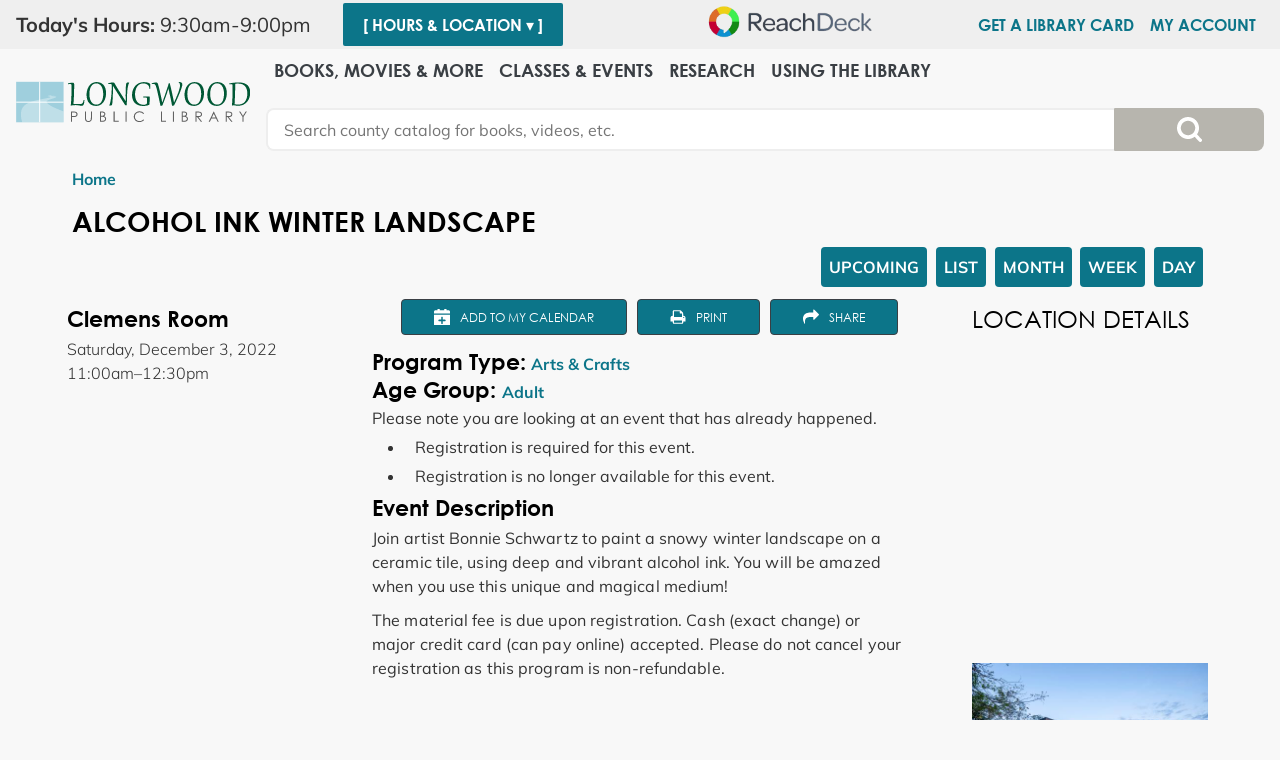

--- FILE ---
content_type: text/html; charset=UTF-8
request_url: https://www.longwoodlibrary.org/event/alcohol-ink-winter-landscape
body_size: 14617
content:
<!DOCTYPE html>
<html lang="en" dir="ltr" prefix="og: https://ogp.me/ns#">
  <head>
    <meta charset="utf-8" />
<meta name="description" content="Join artist Bonnie Schwartz to paint a snowy winter landscape on a ceramic tile, using deep and vibrant alcohol ink. You will be amazed when you use this unique and magical medium!" />
<link rel="canonical" href="https://www.longwoodlibrary.org/event/alcohol-ink-winter-landscape" />
<link rel="image_src" href="https://www.longwoodlibrary.org/themes/custom/lm_custom_site_theme/logo.svg" />
<meta property="og:site_name" content="Longwood Public Library" />
<meta property="og:type" content="website" />
<meta property="og:url" content="https://www.longwoodlibrary.org/event/alcohol-ink-winter-landscape" />
<meta property="og:title" content="Alcohol Ink Winter Landscape | Longwood Public Library" />
<meta property="og:image" content="https://www.longwoodlibrary.org/themes/custom/lm_custom_site_theme/logo.svg" />
<meta name="twitter:card" content="summary" />
<meta name="twitter:title" content="Alcohol Ink Winter Landscape | Longwood Public Library" />
<meta name="twitter:image" content="https://www.longwoodlibrary.org/themes/custom/lm_custom_site_theme/logo.svg" />
<meta name="Generator" content="Drupal 10 (https://www.drupal.org)" />
<meta name="MobileOptimized" content="width" />
<meta name="HandheldFriendly" content="true" />
<meta name="viewport" content="width=device-width, initial-scale=1.0" />
<script type="application/ld+json">{
    "@context": "https://schema.org",
    "@type": "Event",
    "name": "Alcohol Ink Winter Landscape",
    "description": "<p>Join artist Bonnie Schwartz to paint a snowy winter landscape on a ceramic tile, using deep and vibrant alcohol ink. You will be amazed when you use this unique and magical medium!</p>\r\n\r\n<p>The material fee is due upon registration. Cash (exact change) or major credit card (can pay online) accepted. Please do not cancel your registration as this program is non-refundable.&nbsp;</p>\r\n\r\n<p>&nbsp;</p>\r\n\r\n<p>&nbsp;</p>\r\n",
    "startDate": "2022-12-03T11:00:00-05:00",
    "endDate": "2022-12-03T12:30:00-05:00",
    "eventStatus": "https://schema.org/EventScheduled",
    "eventAttendanceMode": "https://schema.org/OfflineEventAttendanceMode",
    "location": {
        "@type": "Place",
        "name": "Longwood Public Library",
        "address": {
            "@type": "PostalAddress",
            "streetAddress": "800 Middle Country Road",
            "addressLocality": "Middle Island",
            "addressRegion": "NY",
            "postalCode": "11953",
            "addressCountry": "US"
        }
    },
    "offers": {
        "@type": "Offer",
        "availability": "https://schema.org/InStock",
        "price": 5,
        "priceCurrency": "USD",
        "url": "https://www.longwoodlibrary.org/event/alcohol-ink-winter-landscape",
        "validFrom": "2022-11-05T09:30:00-04:00",
        "validThrough": "2022-12-03T11:00:00-05:00"
    },
    "organizer": {
        "@type": "Organization",
        "name": "Longwood Public Library",
        "url": "https://www.longwoodlibrary.org/"
    }
}</script>
<link rel="icon" href="/core/misc/favicon.ico" type="image/vnd.microsoft.icon" />
<link rel="alternate" hreflang="en" href="https://www.longwoodlibrary.org/event/alcohol-ink-winter-landscape" />

    <title>Alcohol Ink Winter Landscape | Longwood Public Library</title>
    <link href="/themes/custom/lm_custom_site_theme/assets/favicons/apple-touch-icon.png" rel="apple-touch-icon" sizes="180x180">
    <link href="/themes/custom/lm_custom_site_theme/assets/favicons/favicon-32x32.png" rel="icon" sizes="32x32" type="image/png">
    <link href="/themes/custom/lm_custom_site_theme/assets/favicons/favicon-16x16.png" rel="icon" sizes="16x16" type="image/png">
    <link href="/themes/custom/lm_custom_site_theme/assets/favicons/site.webmanifest" rel="manifest">
    <link color="#5bbad5" href="/themes/custom/lm_custom_site_theme/assets/favicons/safari-pinned-tab.svg" rel="mask-icon">
    <link href="/themes/custom/lm_custom_site_theme/assets/favicons/favicon.ico" rel="shortcut icon">
    <meta content="#00aba9" name="msapplication-TileColor">
    <meta content="/themes/custom/lm_custom_site_theme/assets/favicons/browserconfig.xml" name="msapplication-config">
    <meta content="#ffffff" name="theme-color">
    <link rel="stylesheet" media="all" href="/core/assets/vendor/normalize-css/normalize.css?t98yq2" />
<link rel="stylesheet" media="all" href="/modules/custom/lm_search/css/lm-search.css?t98yq2" />
<link rel="stylesheet" media="all" href="/core/assets/vendor/jquery.ui/themes/base/core.css?t98yq2" />
<link rel="stylesheet" media="all" href="/core/assets/vendor/jquery.ui/themes/base/controlgroup.css?t98yq2" />
<link rel="stylesheet" media="all" href="/core/assets/vendor/jquery.ui/themes/base/checkboxradio.css?t98yq2" />
<link rel="stylesheet" media="all" href="/core/assets/vendor/jquery.ui/themes/base/resizable.css?t98yq2" />
<link rel="stylesheet" media="all" href="/core/assets/vendor/jquery.ui/themes/base/button.css?t98yq2" />
<link rel="stylesheet" media="all" href="/core/assets/vendor/jquery.ui/themes/base/dialog.css?t98yq2" />
<link rel="stylesheet" media="all" href="/core/misc/components/progress.module.css?t98yq2" />
<link rel="stylesheet" media="all" href="/core/misc/components/ajax-progress.module.css?t98yq2" />
<link rel="stylesheet" media="all" href="/core/modules/system/css/components/align.module.css?t98yq2" />
<link rel="stylesheet" media="all" href="/core/modules/system/css/components/fieldgroup.module.css?t98yq2" />
<link rel="stylesheet" media="all" href="/core/modules/system/css/components/container-inline.module.css?t98yq2" />
<link rel="stylesheet" media="all" href="/core/modules/system/css/components/clearfix.module.css?t98yq2" />
<link rel="stylesheet" media="all" href="/core/modules/system/css/components/details.module.css?t98yq2" />
<link rel="stylesheet" media="all" href="/core/modules/system/css/components/hidden.module.css?t98yq2" />
<link rel="stylesheet" media="all" href="/core/modules/system/css/components/item-list.module.css?t98yq2" />
<link rel="stylesheet" media="all" href="/core/modules/system/css/components/js.module.css?t98yq2" />
<link rel="stylesheet" media="all" href="/core/modules/system/css/components/nowrap.module.css?t98yq2" />
<link rel="stylesheet" media="all" href="/core/modules/system/css/components/position-container.module.css?t98yq2" />
<link rel="stylesheet" media="all" href="/core/modules/system/css/components/reset-appearance.module.css?t98yq2" />
<link rel="stylesheet" media="all" href="/core/modules/system/css/components/resize.module.css?t98yq2" />
<link rel="stylesheet" media="all" href="/core/modules/system/css/components/system-status-counter.css?t98yq2" />
<link rel="stylesheet" media="all" href="/core/modules/system/css/components/system-status-report-counters.css?t98yq2" />
<link rel="stylesheet" media="all" href="/core/modules/system/css/components/system-status-report-general-info.css?t98yq2" />
<link rel="stylesheet" media="all" href="/core/modules/system/css/components/tablesort.module.css?t98yq2" />
<link rel="stylesheet" media="all" href="/core/modules/ckeditor5/css/ckeditor5.dialog.fix.css?t98yq2" />
<link rel="stylesheet" media="all" href="/core/modules/views/css/views.module.css?t98yq2" />
<link rel="stylesheet" media="all" href="/core/assets/vendor/jquery.ui/themes/base/theme.css?t98yq2" />
<link rel="stylesheet" media="all" href="/modules/custom/library_calendar/lc_calendar_theme/css/base.css?t98yq2" />
<link rel="stylesheet" media="all" href="/modules/custom/library_calendar/lc_calendar_theme/css/state.css?t98yq2" />
<link rel="stylesheet" media="all" href="/modules/custom/library_calendar/lc_calendar_theme/css/components/branch-selector.css?t98yq2" />
<link rel="stylesheet" media="all" href="/modules/custom/library_calendar/lc_calendar_theme/css/components/event-actions.css?t98yq2" />
<link rel="stylesheet" media="all" href="/modules/custom/library_calendar/lc_calendar_theme/css/components/date-icon.css?t98yq2" />
<link rel="stylesheet" media="all" href="/modules/custom/library_calendar/lc_calendar_theme/css/components/events.css?t98yq2" />
<link rel="stylesheet" media="all" href="/modules/custom/library_calendar/lc_calendar_theme/css/components/event-full.css?t98yq2" />
<link rel="stylesheet" media="all" href="/modules/custom/library_calendar/lc_calendar_theme/css/components/menu-tasks.css?t98yq2" />
<link rel="stylesheet" media="all" href="/modules/custom/library_calendar/lc_core/css/extra_field.css?t98yq2" />
<link rel="stylesheet" media="all" href="/modules/custom/library_calendar/lc_calendar_theme/assets/slick/slick/slick.css?t98yq2" />
<link rel="stylesheet" media="all" href="/modules/contrib/office_hours/css/office_hours.css?t98yq2" />
<link rel="stylesheet" media="all" href="/themes/custom/lm_base_theme/css/components/progress.css?t98yq2" />
<link rel="stylesheet" media="all" href="/themes/custom/lm_base_theme/css/components/dialog.css?t98yq2" />
<link rel="stylesheet" media="all" href="/themes/custom/lm_base_theme/css/components/action-links.css?t98yq2" />
<link rel="stylesheet" media="all" href="/themes/custom/lm_base_theme/css/components/breadcrumb.css?t98yq2" />
<link rel="stylesheet" media="all" href="/themes/custom/lm_base_theme/css/components/button.css?t98yq2" />
<link rel="stylesheet" media="all" href="/themes/custom/lm_base_theme/css/components/collapse-processed.css?t98yq2" />
<link rel="stylesheet" media="all" href="/themes/custom/lm_base_theme/css/components/container-inline.css?t98yq2" />
<link rel="stylesheet" media="all" href="/themes/custom/lm_base_theme/css/components/details.css?t98yq2" />
<link rel="stylesheet" media="all" href="/themes/custom/lm_base_theme/css/components/exposed-filters.css?t98yq2" />
<link rel="stylesheet" media="all" href="/themes/custom/lm_base_theme/css/components/field.css?t98yq2" />
<link rel="stylesheet" media="all" href="/themes/custom/lm_base_theme/css/components/form.css?t98yq2" />
<link rel="stylesheet" media="all" href="/themes/custom/lm_base_theme/css/components/icons.css?t98yq2" />
<link rel="stylesheet" media="all" href="/themes/custom/lm_base_theme/css/components/inline-form.css?t98yq2" />
<link rel="stylesheet" media="all" href="/themes/custom/lm_base_theme/css/components/item-list.css?t98yq2" />
<link rel="stylesheet" media="all" href="/themes/custom/lm_base_theme/css/components/link.css?t98yq2" />
<link rel="stylesheet" media="all" href="/themes/custom/lm_base_theme/css/components/links.css?t98yq2" />
<link rel="stylesheet" media="all" href="/themes/custom/lm_base_theme/css/components/menu.css?t98yq2" />
<link rel="stylesheet" media="all" href="/themes/custom/lm_base_theme/css/components/more-link.css?t98yq2" />
<link rel="stylesheet" media="all" href="/themes/custom/lm_base_theme/css/components/pager.css?t98yq2" />
<link rel="stylesheet" media="all" href="/themes/custom/lm_base_theme/css/components/tabledrag.css?t98yq2" />
<link rel="stylesheet" media="all" href="/themes/custom/lm_base_theme/css/components/tableselect.css?t98yq2" />
<link rel="stylesheet" media="all" href="/themes/custom/lm_base_theme/css/components/tablesort.css?t98yq2" />
<link rel="stylesheet" media="all" href="/themes/custom/lm_base_theme/css/components/tabs.css?t98yq2" />
<link rel="stylesheet" media="all" href="/themes/custom/lm_base_theme/css/components/textarea.css?t98yq2" />
<link rel="stylesheet" media="all" href="/themes/custom/lm_base_theme/css/components/ui-dialog.css?t98yq2" />
<link rel="stylesheet" media="all" href="/themes/custom/lm_base_theme/css/components/messages.css?t98yq2" />
<link rel="stylesheet" media="all" href="/themes/custom/lm_base_theme/css/styles.css?t98yq2" />
<link rel="stylesheet" media="print" href="/themes/custom/lm_base_theme/css/print.css?t98yq2" />
<link rel="stylesheet" media="all" href="/themes/custom/lm_custom_site_theme/lib/magnific-popup/magnific-popup.css?t98yq2" />
<link rel="stylesheet" media="all" href="/themes/custom/lm_custom_site_theme/css/styles.css?t98yq2" />
<link rel="stylesheet" media="print" href="/themes/custom/lm_custom_site_theme/css/print.css?t98yq2" />

    
  </head>
  <body class="path-node page-node-type-lc-event no-js">
        <a href="#main-content" class="visually-hidden focusable skip-link">
      Skip to main content
    </a>
    
      <div class="dialog-off-canvas-main-canvas" data-off-canvas-main-canvas>
    


<div class="css-breakpoints">
</div>

<div class="layout-container">

  <div class="fixed-wrapper">
          <div class="layout__section layout__section--announcements">
        
      </div>
    
          <div class="layout__section layout__section--hours">
          <div class="region region-hours">
    <div id="block-branchselect" class="block block-lc-branch-select block-lc-branch-select-block">
  
    
      


    
<div class="lc-branch-select">
    <div class="lc-branch-select__wrapper lc-branch-select__wrapper--single lc-branch-select__wrapper--open">
    <div class="lc-branch-select__content-container">
              
                                              
        <div class="lc-branch-select__today-hours-container lc-branch-select__collapse" role="button" tabindex="0">
          <div class="lc-branch-select__today-hours">
            <b class="lc-branch-select__today-hours--label">Today's Hours:</b>
            <span class="lc-branch-select__today-hours--value"></span>
          </div>
        </div>
      
              
                  <button class="button lc-branch-select__collapse" type="button">
            [ Hours &amp; Location  ▾ ]
          </button>
        
        <div class="lc-branch-select__collapsed-wrapper">
                        
          
          <div class="lc-branch-select__content">
            <div id="taxonomy-term-77" class="taxonomy-term vocabulary-lc-library-branch">
  
      <h2><a href="/branch/longwood-public-library">
            <div class="field field--name-name field--type-string field--label-hidden field__item">Longwood Public Library</div>
      </a></h2>
    
  <div class="content">
    

<div class="lc-branch-select__branch lc-branch-select__branch--77" data-branch="77">
  <div class="lc-branch-select__branch--hidden-region">
    <div class="block block-layout-builder block-field-blocktaxonomy-termlc-library-branchfield-lc-branch-hours">
  
    
      
      <div class="field field--name-field-lc-branch-hours field--type-office-hours field--label-hidden field__items">
              <div class="field__item"><div class="office-hours office-hours office-hours-status--closed"><div class="office-hours__item"><span class="office-hours__item-slots">9:30am-9:00pm</span><span><br /></span></div></div></div>
          </div>
  
  </div>

  </div>
  <div class="lc-branch-selector-content-row">
    <div class="lc-branch-selector-content-col">
      <div>
        <div class="block block-layout-builder block-field-blocktaxonomy-termlc-library-branchfield-lc-phone-number">
  
    
      
            <div class="field field--name-field-lc-phone-number field--type-telephone field--label-hidden field__item"><a href="tel:6319246400">(631) 924-6400</a></div>
      
  </div>
<div class="block block-layout-builder block-field-blocktaxonomy-termlc-library-branchfield-lc-address">
  
    
      
            <div class="field field--name-field-lc-address field--type-address field--label-hidden field__item"><p class="address" translate="no"><span class="organization">Longwood Public Library</span><br>
<span class="address-line1">800 Middle Country Road</span><br>
<span class="locality">Middle Island</span>, <span class="administrative-area">NY</span> <span class="postal-code">11953</span><br>
<span class="country">United States</span></p></div>
      
  </div>
<div class="block block-layout-builder block-extra-field-blocktaxonomy-termlc-library-branchmap-link">
  
    
      <a href="http://maps.google.com/?q=800%20Middle%20Country%20Road%2C%2BMiddle%20Island%2C%2BNY%2C%2B11953" target="_blank">View on Google Maps</a>
  </div>

      </div>
    </div>
    <div class="lc-branch-selector-content-col">
      <div>
        <div class="block block-layout-builder block-field-blocktaxonomy-termlc-library-branchfield-lc-branch-hours">
  
    
      
      <div class="field field--name-field-lc-branch-hours field--type-office-hours field--label-hidden field__items">
              <div class="field__item"><div class="office-hours office-hours office-hours-status--closed"><div class="office-hours__item"><span class="office-hours__item-label">Sun: </span><span class="office-hours__item-slots">1:00pm-5:00pm</span><span><br /></span></div><div class="office-hours__item"><span class="office-hours__item-label">Mon: </span><span class="office-hours__item-slots">9:30am-9:00pm</span><span><br /></span></div><div class="office-hours__item"><span class="office-hours__item-label">Tue: </span><span class="office-hours__item-slots">9:30am-9:00pm</span><span><br /></span></div><div class="office-hours__item"><span class="office-hours__item-label">Wed: </span><span class="office-hours__item-slots">9:30am-9:00pm</span><span><br /></span></div><div class="office-hours__item"><span class="office-hours__item-label">Thu: </span><span class="office-hours__item-slots">9:30am-9:00pm</span><span><br /></span></div><div class="office-hours__item"><span class="office-hours__item-label">Fri: </span><span class="office-hours__item-slots">9:30am-9:00pm</span><span><br /></span></div><div class="office-hours__item"><span class="office-hours__item-label">Sat: </span><span class="office-hours__item-slots">9:30am-5:00pm</span><span><br /></span></div></div></div>
          </div>
  
  </div>

      </div>
    </div>
  </div>
</div>

  </div>
</div>

          </div>
        </div>
          </div>
  </div>
</div>

  </div>
<div id="block-browsealoud" class="block block-block-content block-block-contentd4543c15-5537-4170-858f-f307540b91ab">
  
    
      
            <div class="clearfix text-formatted field field--name-body field--type-text-with-summary field--label-hidden field__item"><div id="__ba_panel"></div></div>
      
  </div>
<nav role="navigation" aria-labelledby="block-hoursmenu-menu" id="block-hoursmenu" class="block block-menu navigation menu--hours-menu">
            
  <h2 class="visually-hidden" id="block-hoursmenu-menu">Hours Menu</h2>
  

        
              <ul class="menu">
                    <li class="menu-item">
        <a href="https://www.longwoodlibrary.org/using-library/my-library-account/getrenew-library-card">Get a Library Card</a>
              </li>
                <li class="menu-item">
        <a href="https://suffc.na.iiivega.com/?openAccount=checkouts" title="https://discover.livebrary.com/iii/encore/myaccount">My Account</a>
              </li>
        </ul>
  


  </nav>

  </div>

      </div>
    
    <div class="header-wrapper">
      <header role="banner" class="header layout__header">

                  <div class="layout__section layout__section--branding">
              <div class="region region-branding">
    <div id="block-lm-custom-site-theme-branding" class="block block-system block-system-branding-block">
  
    
        <a href="/" rel="home" class="site-logo">
      <img src="/themes/custom/lm_custom_site_theme/logo.svg" alt="Home" />
    </a>
        <div class="site-name">
      <a href="/" rel="home">Longwood Public Library</a>
    </div>
    </div>

  </div>

          </div>
        
        
        <div class="nav-search__wrapper">
          <div class="toggle-buttons">
            <button class="navigation__toggle"><span class="visually-hidden">Toggle Navigation</span></button>
            <button class="search__toggle"><span class="visually-hidden">Search Navigation</span></button>
          </div>
                      <div class="layout__section layout__section--navigation">
                <div class="region region-navigation">
    <nav role="navigation" aria-labelledby="block-lm-custom-site-theme-main-menu-menu" id="block-lm-custom-site-theme-main-menu" class="block block-menu navigation menu--main">
            
  <h2 class="visually-hidden" id="block-lm-custom-site-theme-main-menu-menu">Main navigation</h2>
  

        
              <ul class="menu menu--level-0">
                    <li class="menu__menu-item menu__menu-item--level-0 menu__menu-item--expanded">
                                <span class="menu__menu-link menu__menu-link--level-0">Books, Movies &amp; More</span>
                                                                <ul class="menu menu__child menu--level-1">
                    <li class="menu__menu-item menu__menu-item--level-1 menu__menu-item--expanded">
                                <span class="menu__menu-link menu__menu-link--level-1">Stream &amp; Download</span>
                                                                <ul class="menu menu__child menu--level-2">
                    <li class="menu__menu-item menu__menu-item--level-2">
                                <a href="/stream-download#ebooks" class="menu__menu-link menu__menu-link--level-2">eBooks &amp; Audiobooks</a>
                                              </li>
                <li class="menu__menu-item menu__menu-item--level-2">
                                <a href="/stream-download#movies" class="menu__menu-link menu__menu-link--level-2">Movies</a>
                                              </li>
                <li class="menu__menu-item menu__menu-item--level-2">
                                <a href="/stream-download#music" class="menu__menu-link menu__menu-link--level-2">Music</a>
                                              </li>
                <li class="menu__menu-item menu__menu-item--level-2">
                                <a href="/stream-download#magazines" class="menu__menu-link menu__menu-link--level-2">Magazines</a>
                                              </li>
                <li class="menu__menu-item menu__menu-item--level-2">
                                <a href="/stream-download#for-kids" class="menu__menu-link menu__menu-link--level-2">For Kids</a>
                                              </li>
        </ul>
  
              </li>
                <li class="menu__menu-item menu__menu-item--level-1 menu__menu-item--expanded">
                                <span class="menu__menu-link menu__menu-link--level-1">Reserve &amp; Borrow</span>
                                                                <ul class="menu menu__child menu--level-2">
                    <li class="menu__menu-item menu__menu-item--level-2">
                                <a href="https://www.bookbrowse.com/LONG" class="menu__menu-link menu__menu-link--level-2">BookBrowse</a>
                                              </li>
                <li class="menu__menu-item menu__menu-item--level-2">
                                <a href="/books-movies-more/reserve-borrow/book-my-favorites" class="menu__menu-link menu__menu-link--level-2" data-drupal-link-system-path="node/448">Book My Favorites</a>
                                              </li>
                <li class="menu__menu-item menu__menu-item--level-2">
                                <a href="/equipment-gadgets" class="menu__menu-link menu__menu-link--level-2" data-drupal-link-system-path="equipment-gadgets">Equipment &amp; Gadgets</a>
                                              </li>
                <li class="menu__menu-item menu__menu-item--level-2">
                                <a href="/museum-passes" class="menu__menu-link menu__menu-link--level-2" data-drupal-link-system-path="node/330">Museum Passes</a>
                                              </li>
                <li class="menu__menu-item menu__menu-item--level-2">
                                <a href="https://longwood-suffc.na.iiivega.com/" class="menu__menu-link menu__menu-link--level-2">Search Longwood Catalog</a>
                                              </li>
                <li class="menu__menu-item menu__menu-item--level-2">
                                <a href="/books-movies-more/reserve-borrow/suggest-title" class="menu__menu-link menu__menu-link--level-2" data-drupal-link-system-path="node/4830">Suggest a Title</a>
                                              </li>
                <li class="menu__menu-item menu__menu-item--level-2">
                                <a href="/books-movies-more/reserve-borrow/talking-book-braille-library" class="menu__menu-link menu__menu-link--level-2" data-drupal-link-system-path="node/111">Talking Book &amp; Braille Library</a>
                                              </li>
                <li class="menu__menu-item menu__menu-item--level-2">
                                <a href="https://www.longwoodlibrary.org/what-should-i-read-next" class="menu__menu-link menu__menu-link--level-2">What Should I Read Next?</a>
                                              </li>
        </ul>
  
              </li>
                <li class="menu__menu-item menu__menu-item--level-1 menu__menu-item--expanded">
                                <span class="menu__menu-link menu__menu-link--level-1">Featured</span>
                                                                <ul class="menu menu__child menu--level-2">
                    <li class="menu__menu-item menu__menu-item--level-2">
                                <a href="https://www.longwoodlibrary.org/3Dprint" class="menu__menu-link menu__menu-link--level-2">3D Print Request</a>
                                              </li>
                <li class="menu__menu-item menu__menu-item--level-2">
                                <a href="https://www.longwoodlibrary.org/1KBK" class="menu__menu-link menu__menu-link--level-2">500 Books Before Junior High</a>
                                              </li>
                <li class="menu__menu-item menu__menu-item--level-2">
                                <a href="/ReadingChallenges" class="menu__menu-link menu__menu-link--level-2" data-drupal-link-system-path="node/114">1000 Books Before Kindergarten</a>
                                              </li>
                <li class="menu__menu-item menu__menu-item--level-2">
                                <a href="https://www.longwoodlibrary.org/childrens-kit-gallery" class="menu__menu-link menu__menu-link--level-2">Children&#039;s Kits</a>
                                              </li>
                <li class="menu__menu-item menu__menu-item--level-2">
                                <a href="https://www.longwoodlibrary.org/citizenscience" class="menu__menu-link menu__menu-link--level-2">Citizen Science</a>
                                              </li>
                <li class="menu__menu-item menu__menu-item--level-2">
                                <a href="/LittleFreeLibraries" class="menu__menu-link menu__menu-link--level-2" data-drupal-link-system-path="node/14945">Little Free Libraries</a>
                                              </li>
                <li class="menu__menu-item menu__menu-item--level-2">
                                <a href="https://www.longwoodlibrary.org/seedlibrary" class="menu__menu-link menu__menu-link--level-2">Longwood Grows! Seed Library</a>
                                              </li>
                <li class="menu__menu-item menu__menu-item--level-2">
                                <a href="https://libraryaware.com/288/Subscribers/Subscribe?showonlynewsletterlists=true" class="menu__menu-link menu__menu-link--level-2">New &amp; Bestselling</a>
                                              </li>
                <li class="menu__menu-item menu__menu-item--level-2">
                                <a href="https://www.longwoodlibrary.org/readerscorner" class="menu__menu-link menu__menu-link--level-2">Readers Corner</a>
                                              </li>
                <li class="menu__menu-item menu__menu-item--level-2">
                                <a href="https://mylpl.beanstack.com/reader365" class="menu__menu-link menu__menu-link--level-2">Winter Reading Challenge</a>
                                              </li>
        </ul>
  
              </li>
        </ul>
  
              </li>
                <li class="menu__menu-item menu__menu-item--level-0 menu__menu-item--expanded">
                                <span class="menu__menu-link menu__menu-link--level-0">Classes &amp; Events</span>
                                                                <ul class="menu menu__child menu--level-1">
                    <li class="menu__menu-item menu__menu-item--level-1 menu__menu-item--expanded">
                                <span class="menu__menu-link menu__menu-link--level-1">Calendar of Events</span>
                                                                <ul class="menu menu__child menu--level-2">
                    <li class="menu__menu-item menu__menu-item--level-2">
                                <a href="/events/month" class="menu__menu-link menu__menu-link--level-2" data-drupal-link-system-path="events/month">All</a>
                                              </li>
                <li class="menu__menu-item menu__menu-item--level-2">
                                <a href="https://www.longwoodlibrary.org/events/month?age_groups%5B23%5D=23" class="menu__menu-link menu__menu-link--level-2">Infant/Toddler/Preschool</a>
                                              </li>
                <li class="menu__menu-item menu__menu-item--level-2">
                                <a href="https://www.longwoodlibrary.org/events/month?age_groups%5B24%5D=24" class="menu__menu-link menu__menu-link--level-2">School Age</a>
                                              </li>
                <li class="menu__menu-item menu__menu-item--level-2">
                                <a href="https://www.longwoodlibrary.org/events/month?age_groups%5B105%5D=105" class="menu__menu-link menu__menu-link--level-2">Family</a>
                                              </li>
                <li class="menu__menu-item menu__menu-item--level-2">
                                <a href="https://www.longwoodlibrary.org/events/month?age_groups%5B25%5D=25" class="menu__menu-link menu__menu-link--level-2">Teen</a>
                                              </li>
                <li class="menu__menu-item menu__menu-item--level-2">
                                <a href="https://www.longwoodlibrary.org/events/month?age_groups%5B26%5D=26" class="menu__menu-link menu__menu-link--level-2">Adult</a>
                                              </li>
        </ul>
  
              </li>
                <li class="menu__menu-item menu__menu-item--level-1 menu__menu-item--expanded">
                                <span class="menu__menu-link menu__menu-link--level-1">Online Learning</span>
                                                                <ul class="menu menu__child menu--level-2">
                    <li class="menu__menu-item menu__menu-item--level-2">
                                <a href="https://www.longwoodlibrary.org/onlineclasses#classes--tutorials" class="menu__menu-link menu__menu-link--level-2">Classes &amp; Tutorials</a>
                                              </li>
                <li class="menu__menu-item menu__menu-item--level-2">
                                <a href="https://www.longwoodlibrary.org/onlineclasses#homework-help" class="menu__menu-link menu__menu-link--level-2">Homework Help</a>
                                              </li>
                <li class="menu__menu-item menu__menu-item--level-2">
                                <a href="https://www.longwoodlibrary.org/onlineclasses#languages" class="menu__menu-link menu__menu-link--level-2">Languages</a>
                                              </li>
                <li class="menu__menu-item menu__menu-item--level-2">
                                <a href="https://www.longwoodlibrary.org/onlineclasses#test--career" class="menu__menu-link menu__menu-link--level-2">Test &amp; Career</a>
                                              </li>
        </ul>
  
              </li>
                <li class="menu__menu-item menu__menu-item--level-1 menu__menu-item--expanded">
                                <span class="menu__menu-link menu__menu-link--level-1">Explore</span>
                                                                <ul class="menu menu__child menu--level-2">
                    <li class="menu__menu-item menu__menu-item--level-2">
                                <a href="/newsletter" class="menu__menu-link menu__menu-link--level-2" data-drupal-link-system-path="node/113">Library Newsletter</a>
                                              </li>
                <li class="menu__menu-item menu__menu-item--level-2">
                                <a href="https://www.longwoodlibrary.org/makerLAB" class="menu__menu-link menu__menu-link--level-2">makerLAB</a>
                                              </li>
                <li class="menu__menu-item menu__menu-item--level-2">
                                <a href="https://www.longwoodlibrary.org/teen-community-service" class="menu__menu-link menu__menu-link--level-2">Teen Community Service</a>
                                              </li>
                <li class="menu__menu-item menu__menu-item--level-2">
                                <a href="https://www.longwoodlibrary.org/one-one-appointments" class="menu__menu-link menu__menu-link--level-2">One-on-One Appointments</a>
                                              </li>
                <li class="menu__menu-item menu__menu-item--level-2">
                                <a href="https://www.longwoodlibrary.org/tickets" class="menu__menu-link menu__menu-link--level-2">Discounted Venue Tickets</a>
                                              </li>
                <li class="menu__menu-item menu__menu-item--level-2">
                                <a href="https://www.longwoodlibrary.org/nextrexchallenge" class="menu__menu-link menu__menu-link--level-2">NexTrex Challenge</a>
                                              </li>
                <li class="menu__menu-item menu__menu-item--level-2">
                                <a href="https://www.longwoodlibrary.org/mypubliclibrary" class="menu__menu-link menu__menu-link--level-2">My Public Library</a>
                                              </li>
                <li class="menu__menu-item menu__menu-item--level-2">
                                <a href="https://www.longwoodlibrary.org/america250" class="menu__menu-link menu__menu-link--level-2">America250</a>
                                              </li>
                <li class="menu__menu-item menu__menu-item--level-2">
                                <a href="https://www.longwoodlibrary.org/birdcount" class="menu__menu-link menu__menu-link--level-2">The Great Backyard Bird Count</a>
                                              </li>
                <li class="menu__menu-item menu__menu-item--level-2">
                                <a href="https://mylpl.beanstack.com/reader365" class="menu__menu-link menu__menu-link--level-2">Winter Reading Challenge</a>
                                              </li>
        </ul>
  
              </li>
        </ul>
  
              </li>
                <li class="menu__menu-item menu__menu-item--level-0">
                                <a href="/databases" class="menu__menu-link menu__menu-link--level-0" data-drupal-link-system-path="databases">Research</a>
                                              </li>
                <li class="menu__menu-item menu__menu-item--level-0 menu__menu-item--expanded">
                                <span class="menu__menu-link menu__menu-link--level-0">Using the Library</span>
                                                                <ul class="menu menu__child menu--level-1">
                    <li class="menu__menu-item menu__menu-item--level-1 menu__menu-item--expanded">
                                <span class="menu__menu-link menu__menu-link--level-1">My Library Account</span>
                                                                <ul class="menu menu__child menu--level-2">
                    <li class="menu__menu-item menu__menu-item--level-2">
                                <a href="https://www.longwoodlibrary.org/using-library/my-library-account/getrenew-library-card" class="menu__menu-link menu__menu-link--level-2">Get/Renew Library Card</a>
                                              </li>
                <li class="menu__menu-item menu__menu-item--level-2">
                                <a href="/using-library/my-library-account/renew-bookspay-fines-online" class="menu__menu-link menu__menu-link--level-2" data-drupal-link-system-path="node/93">Renew Books/Pay Fines Online</a>
                                              </li>
                <li class="menu__menu-item menu__menu-item--level-2">
                                <a href="/using-library/my-library-account/borrowing-policies" class="menu__menu-link menu__menu-link--level-2" data-drupal-link-system-path="node/94">Borrowing Policies</a>
                                              </li>
                <li class="menu__menu-item menu__menu-item--level-2">
                                <a href="/using-library/my-library-account/sign-home-delivery" class="menu__menu-link menu__menu-link--level-2" data-drupal-link-system-path="node/95">Sign up for Home Delivery</a>
                                              </li>
                <li class="menu__menu-item menu__menu-item--level-2">
                                <a href="https://www.longwoodlibrary.org/mobileapp" class="menu__menu-link menu__menu-link--level-2">Library Mobile App</a>
                                              </li>
        </ul>
  
              </li>
                <li class="menu__menu-item menu__menu-item--level-1 menu__menu-item--expanded">
                                <span class="menu__menu-link menu__menu-link--level-1">Services for</span>
                                                                <ul class="menu menu__child menu--level-2">
                    <li class="menu__menu-item menu__menu-item--level-2">
                                <a href="https://www.longwoodlibrary.org/kids" class="menu__menu-link menu__menu-link--level-2">Kids &amp; Families</a>
                                              </li>
                <li class="menu__menu-item menu__menu-item--level-2">
                                <a href="/using-library/services/students-all-ages" class="menu__menu-link menu__menu-link--level-2" data-drupal-link-system-path="node/96">Students of All Ages</a>
                                              </li>
                <li class="menu__menu-item menu__menu-item--level-2">
                                <a href="https://www.longwoodlibrary.org/teens" class="menu__menu-link menu__menu-link--level-2">Teens</a>
                                              </li>
                <li class="menu__menu-item menu__menu-item--level-2">
                                <a href="/using-library/services/teachers" class="menu__menu-link menu__menu-link--level-2" data-drupal-link-system-path="node/124">Teachers</a>
                                              </li>
                <li class="menu__menu-item menu__menu-item--level-2">
                                <a href="/using-library/services/job-seekers" class="menu__menu-link menu__menu-link--level-2" data-drupal-link-system-path="node/125">Job Seekers</a>
                                              </li>
        </ul>
  
              </li>
                <li class="menu__menu-item menu__menu-item--level-1 menu__menu-item--expanded">
                                <span class="menu__menu-link menu__menu-link--level-1">Plan Your Visit</span>
                                                                <ul class="menu menu__child menu--level-2">
                    <li class="menu__menu-item menu__menu-item--level-2">
                                <a href="/using-library/plan-your-visit/library-computers" class="menu__menu-link menu__menu-link--level-2" data-drupal-link-system-path="node/128">Library Computers</a>
                                              </li>
                <li class="menu__menu-item menu__menu-item--level-2">
                                <a href="/print" class="menu__menu-link menu__menu-link--level-2" data-drupal-link-system-path="node/449">Print/Copy/Scan/Fax</a>
                                              </li>
                <li class="menu__menu-item menu__menu-item--level-2">
                                <a href="/meetingrooms" class="menu__menu-link menu__menu-link--level-2" data-drupal-link-system-path="node/130">Study &amp; Meeting Rooms</a>
                                              </li>
                <li class="menu__menu-item menu__menu-item--level-2">
                                <a href="/using-library/plan-your-visit/spaces-kids-teens" class="menu__menu-link menu__menu-link--level-2" data-drupal-link-system-path="node/332">Spaces for Kids &amp; Teens</a>
                                              </li>
                <li class="menu__menu-item menu__menu-item--level-2">
                                <a href="/localhistory" class="menu__menu-link menu__menu-link--level-2" data-drupal-link-system-path="node/127">Bayles Local History Room</a>
                                              </li>
                <li class="menu__menu-item menu__menu-item--level-2">
                                <a href="/using-library/plan-your-visit/accessibility" class="menu__menu-link menu__menu-link--level-2" data-drupal-link-system-path="node/126">Accessibility</a>
                                              </li>
                <li class="menu__menu-item menu__menu-item--level-2">
                                <a href="https://www.longwoodlibrary.org/media/1038" class="menu__menu-link menu__menu-link--level-2">Library Map</a>
                                              </li>
                <li class="menu__menu-item menu__menu-item--level-2">
                                <a href="https://www.longwoodlibrary.org/curbside" class="menu__menu-link menu__menu-link--level-2">Curbside Pickup</a>
                                              </li>
        </ul>
  
              </li>
        </ul>
  
              </li>
        </ul>
  


  </nav>

  </div>

            </div>
          
                      <div class="search-wrapper">
              <div class="layout__section layout__section--search">
                  <div class="region region-search">
    <div id="block-searchblock" class="block block-lm-search block-lm-search-block">
  
    
      <div id="block-lm-search-block-catalog-search" class="lm-search-block lm-search-block--catalog-search">
<div id="catalog-search" class="catalog-search">
  <form action="https://suffc.na.iiivega.com/search" method="GET" class="search" target="_blank">
    <input type="hidden" name="searchType" value="everything">
    <input type="hidden" name="pageSize" value="10">

    <div class="form--inline">
            
      <div class="js-form-item form-item js-form-type-textfield form-type-textfield js-form-item-keywords form-item-keywords js-form-item form-item js-form-type-textfield form-type-textfield js-form-item- form-item- form-no-label">
      <label for="catalog-search-input" class="visually-hidden">Search our Catalog!</label>
        <input name="query" class="inputText inputText lm-search__input-text form-text" placeholder="Search county catalog for books, videos, etc." type="text" id="catalog-search-input" size="60" maxlength="128" />

        </div>


      <div class="form-actions js-form-wrapper form-wrapper">
        <input class="form-submit js-form-submit button lm-search__submit"
          type="submit" value="Search">
      </div>
    </div>
  </form>
</div>
</div>
  </div>

  </div>

              </div>
            </div>
                  </div>
      </header>
    </div>
  </div>

  
  

  

  

  <main role="main" class="main layout__section--main">
    
    <a id="main-content" tabindex="-1"></a>
    <div class="layout__flex-wrapper">
      
      
      <div class="layout__section layout__content  ">
          <div class="region region-content">
    <div data-drupal-messages-fallback class="hidden"></div>
<div id="block-lm-custom-site-theme-breadcrumbs" class="block block-system block-system-breadcrumb-block">
  
    
        <nav class="breadcrumb" role="navigation" aria-labelledby="system-breadcrumb">
    <h2 id="system-breadcrumb" class="visually-hidden">Breadcrumb</h2>
    <ol>
          <li>
                  <a href="/">Home</a>
              </li>
        </ol>
  </nav>

  </div>
<div id="block-lm-custom-site-theme-page-title" class="block block-core block-page-title-block">
  
    
      
  <h1 class="page-title"><span class="field field--name-title field--type-string field--label-hidden">Alcohol Ink Winter Landscape</span>
</h1>


  </div>
<div id="block-lm-custom-site-theme-content" class="block block-system block-system-main-block">
  
    
      



  


<article class="lc-event lc-event--full node node--type-lc-event node--promoted node--view-mode-full">

  
    

      <div class="lc-event__menu-tasks"><div class="lc-menu-tasks">  <h2 class="visually-hidden">Primary tabs</h2>
  <ul class="tabs primary"><li><a href="/events/upcoming" data-drupal-link-system-path="events/upcoming">Upcoming</a></li>
<li><a href="/events/list" data-drupal-link-system-path="events/list">List</a></li>
<li><a href="/events/month/2022/12" data-drupal-link-system-path="events/month/2022/12">Month</a></li>
<li><a href="/events/week/2022/12/03" data-drupal-link-system-path="events/week/2022/12/03">Week</a></li>
<li><a href="/events/day/2022/12/03" data-drupal-link-system-path="events/day/2022/12/03">Day</a></li>
</ul>
</div>
</div>
  
  <div class="node__content lc-event-wrapper">
    <aside class="lc-event-sidebar lc-event__sidebar">
      <div class="lc-print-row">
        <div class="lc-print-column">
          <div class="lc-event-details lc-event-section">
              <div class="lc-date-icon" aria-hidden="true">
          <span class="lc-date-icon__item lc-date-icon__item--month">
        Dec
      </span>
    
          <span class="lc-date-icon__item lc-date-icon__item--day">
        3
      </span>
    
    <span class="lc-date-icon__item lc-date-icon__item--year">
      2022
    </span>

          <span class="lc-date-icon__item lc-date-icon__item--day-name">
        Sat
      </span>
      </div>


            <div class="lc-event-info">
              
                              <h3 class="lc-event-subtitle lc-event-room">
                  Clemens Room
                </h3>
              
              <div class="lc-event-info-item lc-event-info-item--date">
                                  Saturday, December 3, 2022
                              </div>

                    <div class="lc-event-info-item lc-event-info-item--time">
      11:00am–12:30pm
    </div>
  

              
                          </div>
          </div>

                            </div>
                
              </div>
    </aside>
    <section class="lc-event-content lc-event__content">
              <div class="lc-event-share-event">


<div class="lc-event-actions lc-event-actions--share-event">
  <ul class="lc-event-actions__list">
            
        <li class="lc-event-actions__item">
      
      <a href="/node/90723/add_to_calendar" class="button button--primary lc-event-action-link use-ajax" data-dialog-options="{&quot;title&quot;:&quot;Add This Event To Your Calendar&quot;,&quot;width&quot;:&quot;auto&quot;}" data-dialog-type="modal" title="Add To My Calendar" data-toggle="tooltip">
        <span class="lc-event-actions__icon lc-event-actions__icon--calendar"></span>
        <span class="lc-event-actions__text">Add To My Calendar</span>
      </a>
    </li>
   
        <li class="lc-event-actions__item">
      
      <a href="#" class="button button--primary lc-event-action-link" onClick="window.print()" title="Print this event" data-toggle="tooltip">
        <span class="lc-event-actions__icon lc-event-actions__icon--print"></span>
        <span class="lc-event-actions__text">Print</span>
      </a>
    </li>
    
              <li class="lc-event-actions__item">
        
        <a href="/node/90723/share_this_event" class="button button--primary lc-event-action-link use-ajax" data-dialog-options="{&quot;dialogClass&quot;:&quot;white-popup&quot;,&quot;title&quot;:&quot;Share This Event&quot;,&quot;width&quot;:&quot;auto&quot;}" data-dialog-type="modal" title="Share this event" data-toggle="tooltip">
          <span class="lc-event-actions__icon lc-event-actions__icon--share"></span>
          <span class="lc-event-actions__text">Share</span>
        </a>
      </li>
        
              </ul>
</div>
</div>
      
              <div class="lc-event__categories lc-event__program-types">
          <h3 class="lc-event-label lc-d-inline">Program Type:</h3>
                      <span><a href="/events/month?program_types%5B65%5D=65">Arts &amp; Crafts</a></span>
                  </div>
      
              <div class="lc-event__categories lc-event__age-groups">
          <h3 class="lc-event-label lc-d-inline">
            Age Group:
          </h3>

                                    <span><a href="/events/month?age_groups%5B26%5D=26">Adult</a></span>
                              </div>
      
      
          
      <div class="lc-event__container">
      <div class="lc-alert alert alert-info">
        Please note you are looking at an event that has already happened.
      </div>
    </div>
  

      <div>


<div class="lc-core--extra-field">
    <div><ul class="lc-messages"><li class="lc-messages__message">Registration is required for this event.</li>
<li class="lc-messages__message">Registration is no longer available for this event.</li>
</ul>
</div>

</div>
</div>


            
              
                                  
        <h2 class="lc-event-subtitle visually-hidden">Program Description</h2>
      
                  
                    <h3 class="lc-event-subtitle">Event Description</h3>
      
                    
            
            
                    
            <div class="clearfix text-formatted field field--name-body field--type-text-with-summary field--label-hidden field__item"><p>Join artist Bonnie Schwartz to paint a snowy winter landscape on a ceramic tile, using deep and vibrant alcohol ink. You will be amazed when you use this unique and magical medium!</p>

<p>The material fee is due upon registration. Cash (exact change) or major credit card (can pay online) accepted. Please do not cancel your registration as this program is non-refundable.&nbsp;</p>

<p>&nbsp;</p>

<p>&nbsp;</p></div>
      
      
                  
                    
        
            
      <div>


<div class="lc-core--extra-field">
    
</div>
</div>

    </section>
    <aside class="lc-event-sidebar">
      <div class="lc-event-location">
                  <h2 class="lc-event-subtitle">Location Details</h2>
        
                  <div class="lc-event-location-map lc-event-section"><iframe allowfullscreen height="300" frameborder="0" src="https://www.google.com/maps/embed/v1/place?key=AIzaSyCR3GEW_keax_kobC61yARE5y3j06mKz-g&amp;q=800%20Middle%20Country%20Road%2B%2CMiddle%20Island%2CNY%2B11953" style="width: 100%" title="Longwood Public Library on Google Maps" width="600"></iframe>
</div>
        
                  <div class="lc-event-branch-image lc-event-section">
            <div class="lc-event-image lc-event-image--modal">
                              <a href="http://maps.google.com/?q=800 Middle Country Road,+Middle Island,+NY,+11953"><img src="https://www.longwoodlibrary.org/sites/default/files/styles/large/public/2018-02/Longwood_160519_051.jpg?itok=NTEq4wzj" alt="Longwood Public Library" class="image-style-large" />

</a>
                          </div>
          </div>
        
        <div class="lc-event-location-address lc-event-section">
                      <p class="lc-font-weight-bold">Longwood Public Library</p>

            <div class="lc-address-line lc-address-line--first">
              800 Middle Country Road
                          </div>

            <div class="lc-address-line lc-address-line--second">
              Middle Island,
              NY
              11953
            </div>

                          <div class="lc-event-location__phone">
                <a href="tel:6319246400">
                  (631) 924-6400
                </a>
              </div>
            
            <div class="lc-branch-select-map-link">
              See map:
              <a href="http://maps.google.com/?q=800 Middle Country Road,+Middle Island,+NY,+11953">
                Google Maps              </a>
            </div>
          
          
                  </div>

        
                
                
        
              </div>
    </aside>
  </div>

  <div>


<div class="lc-core--extra-field">
    
</div>
</div>


</article>

  </div>
<div id="block-lm-custom-site-theme-google-analytics" class="block block-block-content block-block-content0e51e8bb-3342-43db-be3a-3dccfad8160a">
  
    
      
            <div class="clearfix text-formatted field field--name-body field--type-text-with-summary field--label-hidden field__item"><!-- Global site tag (gtag.js) - Google Analytics -->
<script async src="https://www.googletagmanager.com/gtag/js?id=UA-89234047-1"></script>
<script>
  window.dataLayer = window.dataLayer || [];
  function gtag(){dataLayer.push(arguments);}
  gtag('js', new Date());

  gtag('config', 'UA-89234047-1');
</script></div>
      
  </div>
<div id="block-googleanalytics" class="block block-block-content block-block-content7d619bb9-e801-4903-9f30-a75015f59938">
  
    
      
            <div class="clearfix text-formatted field field--name-body field--type-text-with-summary field--label-hidden field__item"><!-- Google tag (gtag.js) -->
<script async src="https://www.googletagmanager.com/gtag/js?id=G-74618KPLSW"></script>
<script>
window.dataLayer = window.dataLayer || []; 
function gtag(){dataLayer.push(arguments);} 
gtag('js', new Date()); 
gtag('config', 'G-74618KPLSW'); 
</script></div>
      
  </div>

  </div>

      

                  <aside class="layout__section layout__sidebar layout__sidebar--second " role="complementary">
              <div class="region region-sidebar-second">
    <div id="block-borrowingguidelines" class="block block-block-content block-block-content080bd1b4-f36a-406f-b6d9-45851e86aa5d">
  
      <h2>Borrowing Guidelines</h2>
    
      
            <div class="clearfix text-formatted field field--name-body field--type-text-with-summary field--label-hidden field__item"><ul><li>Valid Adult Longwood Public Library Card in good standing.</li><li>A maximum of three items from this collection may be borrowed at a time.</li><li>Equipment &amp; Gadgets are available at the Adult Reference Desk and must be returned to the Circulation Desk. Gadgets placed on hold may be checked out at the Circulation Desk when ready for pickup. Equipment &amp; Gadgets may not be returned to the book drop.</li><li>If any item is lost or damaged, the full value of the item will be charged to the patron account.</li><li>The library has a limited number of items in the collection; if the item comes back late or is lost, the library may not be able to honor reservations.</li><li>The use of some items may require precertification or training; if there are any precertification requirements, there will be a link in the item description to the required training.</li></ul></div>
      
  </div>

  </div>

          </aside>
              </div>
    </div>

          <div class="layout__section layout__section--services">
        <h2 class="services-title">Featured Services at your Library</h2>
          <div class="region region-services">
    
<div id="block-equipmentgadgets" class="block linked-title-block linked-title-block--block block-block-content block-block-content479a2fdf-b599-48f9-8db7-2aa92a1e5271">
  
      <a href="/equipment-gadgets" class="linked-title-block__link">
  
          <div class="linked-title-block__image">
        
            <div class="field field--name-field-bl-image field--type-image field--label-hidden field__item">  <img loading="lazy" src="https://www.longwoodlibrary.org/sites/default/files/styles/title_block_image/public/Equipment%20and%20Gadgets.png?itok=wrftCKpy" width="700" height="550" alt="Equipment &amp; Gadgets" class="image-style-title-block-image" />


</div>
      
      </div>
    
    <h2 class="linked-title-block__title">
      Equipment &amp; Gadgets
    </h2>

      </a>
    

      <div class="linked-title-block__content"></div>
  </div>

<div id="block-museumpassesfeatured" class="block linked-title-block linked-title-block--block block-block-content block-block-content641665df-a856-42c1-97a5-120664f3af9f">
  
      <a href="/museum-passes" class="linked-title-block__link">
  
          <div class="linked-title-block__image">
        
            <div class="field field--name-field-bl-image field--type-image field--label-hidden field__item">  <img loading="lazy" src="https://www.longwoodlibrary.org/sites/default/files/styles/title_block_image/public/Museum%20Passes.png?itok=C2b0JRsF" width="700" height="550" alt="MoMA museum pass featured service image" class="image-style-title-block-image" />


</div>
      
      </div>
    
    <h2 class="linked-title-block__title">
      Museum Passes
    </h2>

      </a>
    

      <div class="linked-title-block__content"></div>
  </div>

<div id="block-museumpass" class="block linked-title-block linked-title-block--block block-block-content block-block-content693b9979-c362-49c5-bd03-68c6cfb83b6d">
  
      <a href="/childrens-kit-gallery" class="linked-title-block__link">
  
          <div class="linked-title-block__image">
        
            <div class="field field--name-field-bl-image field--type-image field--label-hidden field__item">  <img loading="lazy" src="https://www.longwoodlibrary.org/sites/default/files/styles/title_block_image/public/fishing%20for%20words.png?itok=ch9ohi8w" width="700" height="550" alt="Children&#039;s Kits" class="image-style-title-block-image" />


</div>
      
      </div>
    
    <h2 class="linked-title-block__title">
      Children&#039;s Kits
    </h2>

      </a>
    

      <div class="linked-title-block__content"></div>
  </div>

<div id="block-localhistory" class="block linked-title-block linked-title-block--block block-block-content block-block-content61d186e8-37a2-424f-a712-a46d3d9b3bc0">
  
      <a href="/using-library/plan-your-visit/bayles-local-history-room" class="linked-title-block__link">
  
          <div class="linked-title-block__image">
        
            <div class="field field--name-field-bl-image field--type-image field--label-hidden field__item">  <img loading="lazy" src="https://www.longwoodlibrary.org/sites/default/files/styles/title_block_image/public/ALBERT%201.png?itok=L-zMqvON" width="700" height="550" alt="Local History" class="image-style-title-block-image" />


</div>
      
      </div>
    
    <h2 class="linked-title-block__title">
      Local History
    </h2>

      </a>
    

      <div class="linked-title-block__content"></div>
  </div>

  </div>

      </div>
    
  </main>

</div>

<div class="layout-container__footer">
  <div class="site-background">
  </div>
  
  
      <footer role="contentinfo" class="footer">
      <div class="footer-wrapper">
        <section class="layout__section layout__section--footer-section layout__section--footer-one">
            <div class="region region-footer">
    <div id="block-aboutus" class="block block-block-content block-block-content1be0e461-423c-4bcb-bd1e-6624da571ed7">
  
      <h2>About Us</h2>
    
      
            <div class="clearfix text-formatted field field--name-body field--type-text-with-summary field--label-hidden field__item"><p><a href="/staff-contacts">Staff Contacts</a></p>

<p><a href="/library-board-trustees">Library Board of Trustees</a></p>

<p><a href="/library-history">Library History</a></p>

<p><a href="/budget-information">Budget Information</a></p>

<p><a href="/policies">Policies</a></p>

<p><a href="/report-community-and-plan-service">Report to the Community &amp; Long Range Plan</a></p>

<p><a href="https://longwoodlibrary.org/sustainability">Sustainability</a></p>

<p><a href="https://www.longwoodlibrary.org/classes-events/explore/library-newsletter">Library Newsletter</a><br>
&nbsp;</p></div>
      
  </div>
<div id="block-getinvolved" class="block block-block-content block-block-contentce96401a-f8e7-49cf-862c-d9281f09057c">
  
      <h2>Get Involved</h2>
    
      
            <div class="clearfix text-formatted field field--name-body field--type-text-with-summary field--label-hidden field__item"><p><a href="https://longwoodlibrary.org/friends">Friends of the Library</a></p><p><a href="https://oneclickpolitics.global.ssl.fastly.net/messages/edit?promo_id=17926">Support Libraries</a></p><p><a href="/donate">Donate</a></p><p><a href="/exhibits-displays">Exhibits &amp; Displays</a></p><p><a href="/job-openings">Job Openings</a></p></div>
      
  </div>
<div id="block-contactus" class="block block-block-content block-block-contentc3d97b14-5927-4cf7-9024-7c030c7d2682">
  
      <h2>Find Us</h2>
    
      
            <div class="clearfix text-formatted field field--name-body field--type-text-with-summary field--label-hidden field__item"><p>800 Middle Country Road<br>
Middle Island, NY 11953</p>

<p style="display:flex;align-items: center;"><img alt="map-marker.png" data-entity-type data-entity-uuid float="left" height="16" src="/sites/default/files/map-marker.png" style="min-width:16px;max-height:16px;margin:0px 0px 0;" width="16">&nbsp;<a href="https://www.google.com/maps/place/Longwood+Public+Library/@40.8821057,-72.9459549,17z/data=!4m13!1m7!3m6!1s0x89e8437ed1572fab:0xd6cdc9a99b0c7529!2s800+Middle+Country+Rd,+Middle+Island,+NY+11953!3b1!8m2!3d40.8821057!4d-72.9437662!3m4!1s0x89e84369c5373fe3:0xea7d6143a33964c9!8m2!3d40.8822367!4d-72.9438073" target="_blank" title="Longwood Public Library Map &amp; Directions">MAP &amp; DIRECTIONS</a></p>

<p style="display:flex;align-items: center;"><a href="https://www.longwoodlibrary.org/mobileapp" title="LIbrary App">Library App</a></p>

<p><a data-entity-type data-entity-uuid href="http://www.facebook.com/longwoodpubliclibrary?sk=wall" target="_blank" title="Longwood Public Library Facebook"><img alt="facebook-square.png" data-entity-type="file" data-entity-uuid="02b30fd9-cde4-4723-8832-e5a909c3d70a" height="48" src="/sites/default/files/inline-images/facebook_square.png" width="48"></a><a data-entity-type data-entity-uuid href="https://www.instagram.com/longwoodlibrary/" target="_blank" title="Longwood Public Library Instagram"><img alt="instagram.png" data-entity-type="file" data-entity-uuid="e6315344-e00f-4212-bac9-061bce0350f8" height="48" src="/sites/default/files/inline-images/instagram-icon.png" width="48"></a><a data-entity-type data-entity-uuid href="https://www.youtube.com/channel/UC7K_eED0Ezxozw65D3mOx9A"><img alt height="48" src="/sites/default/files/media-icons/youtube.png" width="48"></a><a href="https://www.tiktok.com/@longwoodpubliclibrary"><img alt data-entity-type="file" data-entity-uuid="24a314f5-acd3-4c64-b71e-21fb4535691e" height="48" src="/sites/default/files/tiktok_square_0.png" width="48"></a></p>
</div>
      
  </div>

  </div>

        </section>

        <div class="layout__section layout__section--footer-wrapper">
          <section class="layout__section layout__section--footer-section layout section--footer-two">
              <div class="region region-footer-two">
    <div id="block-needassistance" class="block block-block-content block-block-content429b50d2-b08d-4dbc-bdd0-81b02c46ffb5">
  
      <h2>Need Assistance?</h2>
    
      
            <div class="clearfix text-formatted field field--name-body field--type-text-with-summary field--label-hidden field__item"><p><a href="tel:6319246400">(631) 924-6400</a></p>
<p><img src="/sites/default/files/mailsmall.png" alt="mailsmall.png" data-entity-type data-entity-uuid> &nbsp;<a href="/email-us">Email Us</a></p><p><img src="/sites/default/files/comments-o.png" alt="comments-o.png" data-entity-type data-entity-uuid> 
<a href="https://chat.mosio.com/par/chat/new_chat/longwood" target="_blank">Live Chat</a></p><!-- start Mosio for Libraries Widget --><!-- start Mosio for Libraries Widget --><!-- start Mosio for Libraries Widget --><!-- start Mosio for Libraries Widget --><!-- start Mosio for Libraries Widget --><!-- start Mosio for Libraries Widget --><!-- start Mosio for Libraries Widget --><!-- start Mosio for Libraries Widget --><p>&nbsp;</p><!-- end Mosio for Libraries Widget --></div>
      
  </div>

  </div>

          </section>

          <section class="layout__section layout__section--footer-section layout section--footer-three">
              <div class="region region-footer-three">
    <div id="block-footerlogos" class="block block-block-content block-block-contentfcc5a6a4-a08e-4c47-84f8-73475f6ee00d">
  
    
      
            <div class="clearfix text-formatted field field--name-body field--type-text-with-summary field--label-hidden field__item"><div><img alt="Sustainable Libraries Initiative Certified logo" data-entity-type data-entity-uuid height="100" src="/sites/default/files/sli.png" width="100"></div>

<div><img alt="NYLA Public Libraries Section 2016 Building Award logo" data-entity-type data-entity-uuid height="100" src="/sites/default/files/img-1.png" width="100"></div>

<div><img alt="U.S. Green Building Council LEED Platnium USGBC logo" data-entity-type data-entity-uuid height="100" src="/sites/default/files/img-2.png" width="100"></div>

<div><img alt="Family Place Libraries logo" data-entity-type data-entity-uuid height="100" src="/sites/default/files/img-3.png" width="100"></div></div>
      
  </div>
<div id="block-websitesearchblock" class="block block-lm-website-search block-lm-website-search-block">
  
    
      <div id="block-lm-search-block-database-search" class="lm-search-block lm-search-block--database-search">
  <div id="database-search" class="database-search">
    <form class="views-exposed-form" data-drupal-selector="views-exposed-form-search-page" action="/search" method="get" id="views-exposed-form-search-page" accept-charset="UTF-8">
  <div class="form--inline clearfix">
  <div class="js-form-item form-item js-form-type-textfield form-type-textfield js-form-item-keywords form-item-keywords">
      <label for="edit-keywords--3">Keywords</label>
        <input data-drupal-selector="edit-keywords" type="text" id="edit-keywords--3" name="keywords" value="" size="30" maxlength="128" class="form-text" />

        </div>
<div data-drupal-selector="edit-actions" class="form-actions js-form-wrapper form-wrapper" id="edit-actions--4"><input data-drupal-selector="edit-submit-search-2" type="submit" id="edit-submit-search--2" value="Search" class="button js-form-submit form-submit" />
</div>

</div>

</form>

  </div>
</div>
  </div>

  </div>

          </section>
        </div>
      </div>
    </footer>
  </div>
  </div>

    
    <script type="application/json" data-drupal-selector="drupal-settings-json">{"path":{"baseUrl":"\/","pathPrefix":"","currentPath":"node\/90723","currentPathIsAdmin":false,"isFront":false,"currentLanguage":"en"},"pluralDelimiter":"\u0003","suppressDeprecationErrors":true,"ajaxPageState":{"libraries":"[base64]","theme":"lm_custom_site_theme","theme_token":null},"ajaxTrustedUrl":{"\/search":true},"user":{"uid":0,"permissionsHash":"5cb7dfa56d8b4b2e96df6d3591db1107ac4af5138c5531091689a7a486975dc7"}}</script>
<script src="/core/assets/vendor/jquery/jquery.min.js?v=3.7.1"></script>
<script src="/core/assets/vendor/once/once.min.js?v=1.0.1"></script>
<script src="/core/misc/drupalSettingsLoader.js?v=10.6.2"></script>
<script src="/core/misc/drupal.js?v=10.6.2"></script>
<script src="/core/misc/drupal.init.js?v=10.6.2"></script>
<script src="/core/assets/vendor/jquery.ui/ui/version-min.js?v=10.6.2"></script>
<script src="/core/assets/vendor/jquery.ui/ui/data-min.js?v=10.6.2"></script>
<script src="/core/assets/vendor/jquery.ui/ui/disable-selection-min.js?v=10.6.2"></script>
<script src="/core/assets/vendor/jquery.ui/ui/jquery-patch-min.js?v=10.6.2"></script>
<script src="/core/assets/vendor/jquery.ui/ui/scroll-parent-min.js?v=10.6.2"></script>
<script src="/core/assets/vendor/jquery.ui/ui/unique-id-min.js?v=10.6.2"></script>
<script src="/core/assets/vendor/jquery.ui/ui/focusable-min.js?v=10.6.2"></script>
<script src="/core/assets/vendor/jquery.ui/ui/keycode-min.js?v=10.6.2"></script>
<script src="/core/assets/vendor/jquery.ui/ui/plugin-min.js?v=10.6.2"></script>
<script src="/core/assets/vendor/jquery.ui/ui/widget-min.js?v=10.6.2"></script>
<script src="/core/assets/vendor/jquery.ui/ui/labels-min.js?v=10.6.2"></script>
<script src="/core/assets/vendor/jquery.ui/ui/widgets/controlgroup-min.js?v=10.6.2"></script>
<script src="/core/assets/vendor/jquery.ui/ui/form-reset-mixin-min.js?v=10.6.2"></script>
<script src="/core/assets/vendor/jquery.ui/ui/widgets/mouse-min.js?v=10.6.2"></script>
<script src="/core/assets/vendor/jquery.ui/ui/widgets/checkboxradio-min.js?v=10.6.2"></script>
<script src="/core/assets/vendor/jquery.ui/ui/widgets/draggable-min.js?v=10.6.2"></script>
<script src="/core/assets/vendor/jquery.ui/ui/widgets/resizable-min.js?v=10.6.2"></script>
<script src="/core/assets/vendor/jquery.ui/ui/widgets/button-min.js?v=10.6.2"></script>
<script src="/core/assets/vendor/jquery.ui/ui/widgets/dialog-min.js?v=10.6.2"></script>
<script src="/core/assets/vendor/tabbable/index.umd.min.js?v=6.3.0"></script>
<script src="/core/assets/vendor/tua-body-scroll-lock/tua-bsl.umd.min.js?v=10.6.2"></script>
<script src="/core/misc/progress.js?v=10.6.2"></script>
<script src="/core/assets/vendor/loadjs/loadjs.min.js?v=4.3.0"></script>
<script src="/core/misc/debounce.js?v=10.6.2"></script>
<script src="/core/misc/announce.js?v=10.6.2"></script>
<script src="/core/misc/message.js?v=10.6.2"></script>
<script src="/core/misc/ajax.js?v=10.6.2"></script>
<script src="/core/misc/displace.js?v=10.6.2"></script>
<script src="/core/misc/jquery.tabbable.shim.js?v=10.6.2"></script>
<script src="/core/misc/position.js?v=10.6.2"></script>
<script src="/core/misc/dialog/dialog-deprecation.js?v=10.6.2"></script>
<script src="/core/misc/dialog/dialog.js?v=10.6.2"></script>
<script src="/core/misc/dialog/dialog.position.js?v=10.6.2"></script>
<script src="/core/misc/dialog/dialog.jquery-ui.js?v=10.6.2"></script>
<script src="/core/modules/ckeditor5/js/ckeditor5.dialog.fix.js?v=10.6.2"></script>
<script src="/modules/custom/library_calendar/lc_calendar_theme/js/dialog.js?t98yq2"></script>
<script src="/core/misc/dialog/dialog.ajax.js?v=10.6.2"></script>
<script src="/modules/custom/library_calendar/lc_calendar_theme/js/browser-classes.js?t98yq2"></script>
<script src="/modules/custom/library_calendar/lc_branch_select/js/behaviors.js?t98yq2"></script>
<script src="/core/misc/form.js?v=10.6.2"></script>
<script src="/modules/custom/library_calendar/lc_core/js/form.js?t98yq2"></script>
<script src="/modules/custom/library_calendar/lc_calendar_theme/assets/slick/slick/slick.min.js?v=master"></script>
<script src="/themes/custom/lm_base_theme/js/scripts.js?v=1.x"></script>
<script src="/themes/custom/lm_custom_site_theme/lib/magnific-popup/jquery.magnific-popup.js?v=1.x"></script>
<script src="/themes/custom/lm_custom_site_theme/js/scripts.js?v=1.x"></script>
<script src="/modules/custom/lm_search/js/lm-search.behaviors.js?t98yq2"></script>

    <script type="text/javascript">var _baTheme=0, _baMode='https://www.longwoodlibrary.org/sites/default/files/reach-deck.png', _baUseCookies=true, _baHideOnLoad=true;</script>
    <script type="text/javascript" src="https://www.browsealoud.com/plus/scripts/ba.js"></script>
  </body>
</html>


--- FILE ---
content_type: text/css
request_url: https://www.longwoodlibrary.org/modules/custom/lm_search/css/lm-search.css?t98yq2
body_size: -314
content:
#block-lm-search-block-catalog-search {
  display: none;
}


#block-lm-search-block-catalog-search.open {
  display: block;
}

--- FILE ---
content_type: text/css
request_url: https://www.longwoodlibrary.org/themes/custom/lm_custom_site_theme/css/styles.css?t98yq2
body_size: 24772
content:
@import url("https://use.typekit.net/kza2kio.css");
html {
  box-sizing: border-box;
  font-family: "Muli", sans-serif;
  -ms-text-size-adjust: 100%;
  -webkit-text-size-adjust: 100%;
  background-color: #f8f8f8; }

* {
  box-sizing: inherit; }
  *:before, *:after {
    box-sizing: inherit; }

body {
  max-width: 100%;
  margin: 0;
  padding: 0;
  font-size: 100%;
  line-height: 1.5;
  color: #b7b5ae;
  display: flex;
  flex-direction: column;
  min-height: 100vh; }

article,
aside,
details,
figcaption,
figure,
footer,
header,
hgroup,
main,
nav,
section,
summary {
  display: block; }

template {
  display: none; }

section {
  overflow: visible;
  margin: 0; }

svg,
img {
  max-width: 100%;
  height: auto;
  display: block;
  margin: auto; }
  @media (min-width: 48em) {
    svg,
    img {
      margin: 0; } }

svg {
  width: 100%; }

#drupal-off-canvas:not(.drupal-off-canvas-reset) svg,
#drupal-off-canvas-wrapper svg {
  width: auto; }

.layout-container {
  padding: 0 16px;
  padding: 0 1.6rem; }

.visually-hidden {
  position: absolute !important;
  height: 1px;
  width: 1px;
  overflow: hidden;
  clip: rect(1px, 1px, 1px, 1px); }

.content-button {
  background-color: #0c7589;
  color: white;
  text-transform: uppercase;
  border: 0;
  border-radius: 4px;
  transition: background ease-in-out 250ms;
  padding: 8px 8px;
  padding: 0.8rem 0.8rem; }
  .content-button:hover, .content-button:focus {
    background-color: #00576b;
    color: white; }

.views-view-grid .views-row {
  display: flex;
  flex-wrap: wrap;
  margin-right: -16px;
  margin-right: -1.6rem;
  margin-left: -16px;
  margin-left: -1.6rem;
  width: 100% !important;
  padding: 0 !important; }

.views-view-grid.cols-12 .views-col {
  position: relative;
  width: 100%;
  padding-right: 16px;
  padding-right: 1.6rem;
  padding-left: 16px;
  padding-left: 1.6rem;
  margin-bottom: 16px;
  margin-bottom: 1.6rem; }
  @media (min-width: 64em) {
    .views-view-grid.cols-12 .views-col {
      flex: 0 0 8.33333%;
      max-width: 8.33333%;
      float: none; } }

.views-view-grid.cols-6 .views-col {
  position: relative;
  width: 100%;
  padding-right: 16px;
  padding-right: 1.6rem;
  padding-left: 16px;
  padding-left: 1.6rem;
  margin-bottom: 16px;
  margin-bottom: 1.6rem; }
  @media (min-width: 64em) {
    .views-view-grid.cols-6 .views-col {
      flex: 0 0 16.66667%;
      max-width: 16.66667%;
      float: none; } }

.views-view-grid.cols-4 .views-col {
  position: relative;
  width: 100%;
  padding-right: 16px;
  padding-right: 1.6rem;
  padding-left: 16px;
  padding-left: 1.6rem;
  margin-bottom: 16px;
  margin-bottom: 1.6rem; }
  @media (min-width: 64em) {
    .views-view-grid.cols-4 .views-col {
      flex: 0 0 25%;
      max-width: 25%;
      float: none; } }

.views-view-grid.cols-3 .views-col {
  position: relative;
  width: 100%;
  padding-right: 16px;
  padding-right: 1.6rem;
  padding-left: 16px;
  padding-left: 1.6rem;
  margin-bottom: 16px;
  margin-bottom: 1.6rem; }
  @media (min-width: 64em) {
    .views-view-grid.cols-3 .views-col {
      flex: 0 0 33.33333%;
      max-width: 33.33333%;
      float: none; } }

.views-view-grid.cols-2 .views-col {
  position: relative;
  width: 100%;
  padding-right: 16px;
  padding-right: 1.6rem;
  padding-left: 16px;
  padding-left: 1.6rem;
  margin-bottom: 16px;
  margin-bottom: 1.6rem; }
  @media (min-width: 64em) {
    .views-view-grid.cols-2 .views-col {
      flex: 0 0 50%;
      max-width: 50%;
      float: none; } }

.views-view-grid.cols-1 .views-col {
  position: relative;
  width: 100%;
  padding-right: 16px;
  padding-right: 1.6rem;
  padding-left: 16px;
  padding-left: 1.6rem;
  margin-bottom: 16px;
  margin-bottom: 1.6rem; }
  @media (min-width: 64em) {
    .views-view-grid.cols-1 .views-col {
      flex: 0 0 100%;
      max-width: 100%;
      float: none; } }

.ie10 body,
.ie11 body {
  display: block; }

/**
 * 1. Correct color not being inherited.
 *    Known issue: affects color of disabled elements.
 * 2. Correct font properties not being inherited.
 * 3. Address margins set differently in Firefox 4+, Safari, and Chrome.
 */
button,
input,
optgroup,
select,
textarea {
  color: inherit;
  /* 1 */
  font: inherit;
  /* 2 */
  margin: 0;
  /* 3 */ }

/**
 * Address `overflow` set to `hidden` in IE 8/9/10/11.
 */
button {
  overflow: visible; }

/**
 * Address inconsistent `text-transform` inheritance for `button` and `select`.
 * All other form control elements do not inherit `text-transform` values.
 * Correct `button` style inheritance in Firefox, IE 8/9/10/11, and Opera.
 * Correct `select` style inheritance in Firefox.
 */
button,
select {
  text-transform: none; }

/**
 * 1. Avoid the WebKit bug in Android 4.0.* where (2) destroys native `audio`
 *    and `video` controls.
 * 2. Correct inability to style clickable `input` types in iOS.
 * 3. Improve usability and consistency of cursor style between image-type
 *    `input` and others.
 * 4. Remove inner spacing in IE 7 without affecting normal text inputs.
 *    Known issue: inner spacing remains in IE 6.
 */
button,
html input[type="button"],
input[type="reset"],
input[type="submit"] {
  -webkit-appearance: button;
  /* 2 */
  cursor: pointer;
  /* 3 */
  transition: all ease-in-out 500ms;
  display: inline-block;
  background-color: #0c7589;
  color: white;
  padding: 12.5px 20px;
  padding: 1.25rem 2rem;
  text-align: center;
  text-decoration: none;
  line-height: 1;
  min-height: 43px;
  min-height: 4.3rem;
  border: none;
  border-radius: 4px;
  border: none;
  border-radius: 2px;
  text-transform: uppercase;
  font-family: "Century Gothic", sans-serif; }
  button:hover, button:focus,
  html input[type="button"]:hover,
  html input[type="button"]:focus,
  input[type="reset"]:hover,
  input[type="reset"]:focus,
  input[type="submit"]:hover,
  input[type="submit"]:focus {
    background-color: #00576b;
    color: white;
    text-decoration: none; }

a.button {
  font-family: "Century Gothic", sans-serif; }

/**
 * Re-set default cursor for disabled elements.
 */
button[disabled],
html input[disabled] {
  cursor: default; }

/**
 * Remove inner padding and border in Firefox 4+.
 */
button::-moz-focus-inner,
input::-moz-focus-inner {
  border: 0;
  padding: 0; }

/**
 * Address Firefox 4+ setting `line-height` on `input` using `!important` in
 * the UA stylesheet.
 */
input {
  line-height: normal;
  border-style: solid;
  border-color: #c1c1c1; }

/**
 * It's recommended that you don't attempt to style these elements.
 * Firefox's implementation doesn't respect box-sizing, padding, or width.
 *
 * 1. Address box sizing set to `content-box` in IE 8/9/10.
 * 2. Remove excess padding in IE 8/9/10.
 */
input[type="checkbox"],
input[type="radio"] {
  box-sizing: content-box;
  /* 1 */
  padding: 0;
  /* 2 */ }

/**
 * Fix the cursor style for Chrome's increment/decrement buttons. For certain
 * `font-size` values of the `input`, it causes the cursor style of the
 * decrement button to change from `default` to `text`.
 */
input[type="number"]::-webkit-inner-spin-button,
input[type="number"]::-webkit-outer-spin-button {
  height: auto; }

/**
 * 1. Address `appearance` set to `searchfield` in Safari and Chrome.
 * 2. Address `box-sizing` set to `border-box` in Safari and Chrome
 *    (include `-moz` to future-proof).
 */
input[type="search"] {
  -webkit-appearance: textfield;
  /* 1 */
  box-sizing: content-box;
  /* 2 */
  /**
   * Remove inner padding and search cancel button in Safari and Chrome on OS X.
   * Safari (but not Chrome) clips the cancel button when the search input has
   * padding (and `textfield` appearance).
   */ }
  input[type="search"]::-webkit-search-cancel-button, input[type="search"]::-webkit-search-decoration {
    -webkit-appearance: none; }

/**
 * Define consistent border, margin, and padding.
 */
fieldset {
  margin: 0 2px;
  border: 1px solid #c0c0c0; }

/**
 * 1. Correct `color` not being inherited in IE 8/9/10/11.
 * 2. Remove padding so people aren't caught out if they zero out fieldsets.
 */
legend {
  border: 0;
  /* 1 */
  padding: 0;
  /* 2 */ }

/**
 * Remove default vertical scrollbar in IE 8/9/10/11.
 */
textarea {
  overflow: auto; }

/**
 * Don't inherit the `font-weight` (applied by a rule above).
 * NOTE: the default cannot safely be changed in Chrome and Safari on OS X.
 */
optgroup {
  font-weight: bold; }

label {
  display: block;
  line-height: 1.5; }

/* Text Inputs */
input[type="text"],
input[type="email"],
input[type="password"] {
  display: inline-block;
  max-width: 100%;
  padding: 0 16px;
  padding: 0 1.6rem;
  height: 43px;
  height: 4.3rem; }

textarea {
  border: 1px solid #b7b5ae; }

form {
  display: block; }

.filter-wrapper {
  padding: 8px 32px;
  padding: 0.8rem 3.2rem; }

.dropbutton-toggle button {
  color: #0c7589; }

.ui-dialog .ui-dialog-buttonpane button {
  display: inline-block;
  background-color: #0c7589;
  color: white;
  padding: 12.5px 20px;
  padding: 1.25rem 2rem;
  text-align: center;
  text-decoration: none;
  line-height: 1;
  min-height: 43px;
  min-height: 4.3rem;
  border: none;
  border-radius: 4px; }
  .ui-dialog .ui-dialog-buttonpane button:hover, .ui-dialog .ui-dialog-buttonpane button:focus {
    background-color: #00576b;
    color: white;
    text-decoration: none; }

.ui-dialog .ui-dialog-titlebar-close {
  min-height: unset; }

ul,
ol,
dl {
  margin: 32px 0;
  margin: 3.2rem 0; }

ol,
ul {
  padding-left: 32px;
  padding-left: 3.2rem; }

li {
  margin: 4px 0;
  margin: 0.4rem 0;
  list-style-type: square; }
  li li {
    list-style-type: square; }

audio,
canvas,
progress,
video {
  display: inline-block;
  vertical-align: baseline; }

audio:not([controls]) {
  display: none;
  height: 0; }

[hidden] {
  display: none; }

img {
  height: auto;
  border: 0;
  max-width: 100%; }

svg:not(:root) {
  overflow: hidden; }

figure {
  margin: 10px; }

.ie9 img[src$=".svg"] {
  width: 100%; }

@media screen and (-ms-high-contrast: active), (-ms-high-contrast: none) {
  img[src$=".svg"] {
    width: 100%; } }

table {
  background: #fff;
  color: #333;
  width: 100%; }

tr.odd, tr.even {
  background: transparent;
  border-bottom: 1px solid #666; }

tr.odd {
  background: #848484; }

th,
td {
  background: transparent;
  padding: 10px;
  padding: 1rem;
  font-size: 14px;
  font-size: 1.4rem; }
  th.active,
  td.active {
    background: #707070; }
  .even th.active, .even
  td.active {
    background: #ebebeb; }

th {
  background-color: #fff;
  color: #000; }
  th a,
  th .active {
    color: #000; }
    th a:active, th a:hover, th a:focus,
    th .active:active,
    th .active:hover,
    th .active:focus {
      color: #000;
      text-decoration: underline; }
  th.active {
    background: #515151; }

#drupal-off-canvas:not(.drupal-off-canvas-reset) table,
#drupal-off-canvas-wrapper table {
  background-color: transparent; }

/* Lato - Light */
@font-face {
  font-family: 'Lato';
  font-style: light;
  font-weight: 300;
  src: local("Lato Light"), local("Lato-Light"), url(https://fonts.gstatic.com/s/lato/v14/22JRxvfANxSmnAhzbFH8PgLUuEpTyoUstqEm5AMlJo4.woff2) format("woff2");
  unicode-range: U+0000-00FF, U+0131, U+0152-0153, U+02C6, U+02DA, U+02DC, U+2000-206F, U+2074, U+20AC, U+2212, U+2215; }

/* Lato - Regular */
@font-face {
  font-family: 'Lato';
  font-style: normal;
  font-weight: 500;
  src: local("Lato Regular"), local("Lato-Regular"), url(https://fonts.gstatic.com/s/lato/v14/MDadn8DQ_3oT6kvnUq_2r_esZW2xOQ-xsNqO47m55DA.woff2) format("woff2");
  unicode-range: U+0000-00FF, U+0131, U+0152-0153, U+02C6, U+02DA, U+02DC, U+2000-206F, U+2074, U+20AC, U+2212, U+2215; }

/* Lato - Bold */
@font-face {
  font-family: 'Lato';
  font-style: bold;
  font-weight: 700;
  src: local("Lato Bold"), local("Lato-Bold"), url(https://fonts.gstatic.com/s/lato/v14/MgNNr5y1C_tIEuLEmicLmwLUuEpTyoUstqEm5AMlJo4.woff2) format("woff2");
  unicode-range: U+0000-00FF, U+0131, U+0152-0153, U+02C6, U+02DA, U+02DC, U+2000-206F, U+2074, U+20AC, U+2212, U+2215; }

/* Lato - Black */
@font-face {
  font-family: 'Lato';
  font-style: black;
  font-weight: 900;
  src: local("Lato Black"), local("Lato-Black"), url(https://fonts.gstatic.com/s/lato/v14/lEjOv129Q3iN1tuqWOeRBgLUuEpTyoUstqEm5AMlJo4.woff2) format("woff2");
  unicode-range: U+0000-00FF, U+0131, U+0152-0153, U+02C6, U+02DA, U+02DC, U+2000-206F, U+2074, U+20AC, U+2212, U+2215; }

/* Encode - Sans - Black */
@font-face {
  font-family: 'Encode Sans';
  font-style: black;
  font-weight: 900;
  src: local("Encodesans Black"), local("Encodesans-Black"), url("../assets/fonts/encodesans/encodesans-black.woff2") format("woff2"); }

/* Encode - Sans - Bold */
@font-face {
  font-family: 'Encode Sans';
  font-style: bold;
  font-weight: 700;
  src: local("Encodesans Bold"), local("Encodesans-Bold"), url("../assets/fonts/encodesans/encodesans-bold.woff2") format("woff2"); }

/* Encode - Sans - Regular*/
@font-face {
  font-family: 'Encode Sans';
  font-style: normal;
  font-weight: 500;
  src: local("Encodesans Regular"), local("Encodesansa-Regular"), url("../assets/fonts/encodesans/encodesans-regular.woff2") format("woff2"); }

/* Encode - Sans - Light*/
@font-face {
  font-family: 'Encode Sans';
  font-style: light;
  font-weight: 300;
  src: local("Encodesans Light"), local("Encodesansa-Light"), url("../assets/fonts/encodesans/encodesans-light.woff2") format("woff2"); }

/* Gotham - Bold*/
@font-face {
  font-family: 'Gotham';
  font-style: bold;
  font-weight: 800;
  src: local("Gotham Bold"), local("gotham-bold"), url("../assets/fonts/gotham/gotham-bold.woff2") format("woff2"); }

/* Gotham - Medium*/
@font-face {
  font-family: 'Gotham';
  font-style: normal;
  font-weight: 500;
  src: local("Gotham Medium"), local("gotham-medium"), url("../assets/fonts/gotham/gotham-medium.woff2") format("woff2"); }

/* Gotham - Book*/
@font-face {
  font-family: 'Gotham';
  font-style: lighter;
  font-weight: 300;
  src: local("Gotham Book"), local("gotham-book"), url("../assets/fonts/gotham/gotham-book.woff2") format("woff2"); }

/* Muli - Light */
@font-face {
  font-family: 'Muli';
  font-style: lighter;
  font-weight: 300;
  src: local("Muli Light"), local("Muli-Light"), url(https://fonts.gstatic.com/s/muli/v11/7Au_p_0qiz-adZnkOCX2z24PMFk.woff2) format("woff2");
  unicode-range: U+0000-00FF, U+0131, U+0152-0153, U+02BB-02BC, U+02C6, U+02DA, U+02DC, U+2000-206F, U+2074, U+20AC, U+2122, U+2191, U+2193, U+2212, U+2215, U+FEFF, U+FFFD; }

/* Muli - Regular */
@font-face {
  font-family: 'Muli';
  font-style: normal;
  font-weight: 400;
  src: local("Muli Regular"), local("Muli-Regular"), url(https://fonts.gstatic.com/s/muli/v11/7Auwp_0qiz-afTLGLQjUwkQ.woff2) format("woff2");
  unicode-range: U+0000-00FF, U+0131, U+0152-0153, U+02BB-02BC, U+02C6, U+02DA, U+02DC, U+2000-206F, U+2074, U+20AC, U+2122, U+2191, U+2193, U+2212, U+2215, U+FEFF, U+FFFD; }

/* Muli - Bold */
@font-face {
  font-family: 'Muli';
  font-style: bold;
  font-weight: 700;
  src: local("Muli Bold"), local("Muli-Bold"), url(https://fonts.gstatic.com/s/muli/v11/7Au_p_0qiz-adYnjOCX2z24PMFk.woff2) format("woff2");
  unicode-range: U+0000-00FF, U+0131, U+0152-0153, U+02BB-02BC, U+02C6, U+02DA, U+02DC, U+2000-206F, U+2074, U+20AC, U+2122, U+2191, U+2193, U+2212, U+2215, U+FEFF, U+FFFD; }

/* Muli - Black */
@font-face {
  font-family: 'Muli';
  font-style: bolder;
  font-weight: 900;
  src: local("Muli Black"), local("Muli-Black"), url(https://fonts.gstatic.com/s/muli/v11/7Au_p_0qiz-adbHhOCX2z24PMFk.woff2) format("woff2");
  unicode-range: U+0000-00FF, U+0131, U+0152-0153, U+02BB-02BC, U+02C6, U+02DA, U+02DC, U+2000-206F, U+2074, U+20AC, U+2122, U+2191, U+2193, U+2212, U+2215, U+FEFF, U+FFFD; }

/* Century Gothic - Light */
@font-face {
  font-family: 'Century Gothic';
  font-style: lighter;
  font-weight: 300;
  src: local("Century Gothic Light"), local("Century-Gothic-Light"), url("../assets/fonts/century-gothic/century-gothic-light.woff2") format("woff2"); }

/* Century Gothic - Regular */
@font-face {
  font-family: 'Century Gothic';
  font-style: normal;
  font-weight: 400;
  src: local("Century Gothic Regular"), local("Century-Gothic-Regular"), url("../assets/fonts/century-gothic/century-gothic-regular.woff2") format("woff2"); }

/* Century Gothic - Bold */
@font-face {
  font-family: 'Century Gothic';
  font-style: bold;
  font-weight: 700;
  src: local("Century Gothic Bold"), local("Century-Gothic-Bold"), url("../assets/fonts/century-gothic/century-gothic-bold.woff2") format("woff2"); }

/* Century Gothic - Black */
@font-face {
  font-family: 'Century Gothic';
  font-style: bolder;
  font-weight: 900;
  src: local("Century Gothic Black"), local("Century-Gothic-Black"), url("../assets/fonts/century-gothic/century-gothic-black.woff2") format("woff2"); }

html {
  font-size: 62.5%; }

body {
  font-family: "Muli", sans-serif;
  font-size: 16px;
  font-size: 1.6rem;
  font-weight: 400;
  color: #333;
  -webkit-font-smoothing: antialiased; }
  @media (min-width: 120em) {
    body {
      font-size: 2.2rem; } }

h1,
h2,
h3,
h4,
h5,
h6 {
  line-height: 1;
  font-family: "Century Gothic", sans-serif;
  margin: 8px 0;
  margin: 0.8rem 0;
  text-transform: none;
  color: #000; }

h1 {
  font-size: 28px;
  font-size: 2.8rem;
  font-weight: 900;
  text-transform: uppercase; }

h2 {
  font-size: 24px;
  font-size: 2.4rem;
  margin-bottom: 16px;
  margin-bottom: 1.6rem;
  text-transform: uppercase;
  font-weight: 700; }

h3 {
  font-size: 22px;
  font-size: 2.2rem;
  font-weight: 900; }

h4 {
  font-size: 20px;
  font-size: 2rem;
  font-weight: 900; }

h5 {
  font-size: 18px;
  font-size: 1.8rem;
  font-weight: 900; }

h6 {
  font-size: 16px;
  font-size: 1.6rem;
  font-weight: 900; }

p,
dt,
dd {
  line-height: 1.5;
  letter-spacing: 0.1px;
  letter-spacing: 0.01rem; }

p {
  margin: 0 0 10px;
  margin: 0 0 1rem;
  font-weight: 400; }

a {
  color: #0c7589;
  text-decoration: none;
  transition: color 0.3s ease;
  font-weight: bold;
  position: relative;
  display: inline-block; }
  a:active, a:hover, a:focus {
    color: #2a93a7;
    text-decoration: none;
    outline: 0; }

li {
  font-weight: 400; }

ol li {
  list-style: decimal; }

ul {
  margin: 5px;
  margin: 0.5rem;
  padding-left: 20px;
  padding-left: 2rem; }
  ul li {
    list-style: disc; }

b,
strong {
  font-weight: 700; }

blockquote {
  font-family: "Century Gothic", sans-serif; }

dfn {
  font-style: italic; }

abbr[title] {
  border-bottom: 1px dotted; }

mark {
  background: #ff0;
  color: #000; }

small {
  font-size: 80%; }

sub,
sup {
  font-size: 75%;
  line-height: 0;
  position: relative;
  vertical-align: baseline; }

pre {
  margin: 0;
  overflow: auto; }

code,
kbd,
pre,
samp {
  font-family: monospace, monospace;
  font-size: 10px;
  font-size: 1rem; }

hr {
  box-sizing: content-box;
  height: 0; }

th {
  text-align: left; }

.float-right {
  float: right !important; }

.float-left {
  float: left !important; }

.float-none {
  float: none !important; }

@media (min-width: 27.5em) {
  .float-xs-right {
    float: right !important; }
  .float-xs-left {
    float: left !important; }
  .float-xs-none {
    float: none !important; } }

@media (min-width: 48em) {
  .float-sm-right {
    float: right !important; }
  .float-sm-left {
    float: left !important; }
  .float-sm-none {
    float: none !important; } }

@media (min-width: 64em) {
  .float-md-right {
    float: right !important; }
  .float-md-left {
    float: left !important; }
  .float-md-none {
    float: none !important; } }

@media (min-width: 75em) {
  .float-lg-right {
    float: right !important; }
  .float-lg-left {
    float: left !important; }
  .float-lg-none {
    float: none !important; } }

@media (min-width: 87.5em) {
  .float-mid-lg-right {
    float: right !important; }
  .float-mid-lg-left {
    float: left !important; }
  .float-mid-lg-none {
    float: none !important; } }

@media (min-width: 120em) {
  .float-xl-right {
    float: right !important; }
  .float-xl-left {
    float: left !important; }
  .float-xl-none {
    float: none !important; } }

@media (min-width: 162.5em) {
  .float-xxl-right {
    float: right !important; }
  .float-xxl-left {
    float: left !important; }
  .float-xxl-none {
    float: none !important; } }

.m-0 {
  margin: 0 !important; }

.m-1 {
  margin: 4px !important;
  margin: 0.4rem !important; }

.mt-1 {
  margin-top: 4px !important;
  margin-top: 0.4rem !important; }

.mr-1 {
  margin-right: 4px !important;
  margin-right: 0.4rem !important; }

.mb-1 {
  margin-bottom: 4px !important;
  margin-bottom: 0.4rem !important; }

.ml-1 {
  margin-left: 4px !important;
  margin-left: 0.4rem !important; }

.m-2 {
  margin: 8px !important;
  margin: 0.8rem !important; }

.mt-2 {
  margin-top: 8px !important;
  margin-top: 0.8rem !important; }

.mr-2 {
  margin-right: 8px !important;
  margin-right: 0.8rem !important; }

.mb-2 {
  margin-bottom: 8px !important;
  margin-bottom: 0.8rem !important; }

.ml-2 {
  margin-left: 8px !important;
  margin-left: 0.8rem !important; }

.m-3 {
  margin: 16px !important;
  margin: 1.6rem !important; }

.mt-3 {
  margin-top: 16px !important;
  margin-top: 1.6rem !important; }

.mr-3 {
  margin-right: 16px !important;
  margin-right: 1.6rem !important; }

.mb-3 {
  margin-bottom: 16px !important;
  margin-bottom: 1.6rem !important; }

.ml-3 {
  margin-left: 16px !important;
  margin-left: 1.6rem !important; }

.m-4 {
  margin: 32px !important;
  margin: 3.2rem !important; }

.mt-4 {
  margin-top: 32px !important;
  margin-top: 3.2rem !important; }

.mr-4 {
  margin-right: 32px !important;
  margin-right: 3.2rem !important; }

.mb-4 {
  margin-bottom: 32px !important;
  margin-bottom: 3.2rem !important; }

.ml-4 {
  margin-left: 32px !important;
  margin-left: 3.2rem !important; }

.m-5 {
  margin: 64px !important;
  margin: 6.4rem !important; }

.mt-5 {
  margin-top: 64px !important;
  margin-top: 6.4rem !important; }

.mr-5 {
  margin-right: 64px !important;
  margin-right: 6.4rem !important; }

.mb-5 {
  margin-bottom: 64px !important;
  margin-bottom: 6.4rem !important; }

.ml-5 {
  margin-left: 64px !important;
  margin-left: 6.4rem !important; }

.p-0 {
  padding: 0 !important; }

.p-1 {
  padding: 4px !important;
  padding: 0.4rem !important; }

.pt-1 {
  padding-top: 4px !important;
  padding-top: 0.4rem !important; }

.pr-1 {
  padding-right: 4px !important;
  padding-right: 0.4rem !important; }

.pb-1 {
  padding-bottom: 4px !important;
  padding-bottom: 0.4rem !important; }

.pl-1 {
  padding-left: 4px !important;
  padding-left: 0.4rem !important; }

.p-2 {
  padding: 8px !important;
  padding: 0.8rem !important; }

.pt-2 {
  padding-top: 8px !important;
  padding-top: 0.8rem !important; }

.pr-2 {
  padding-right: 8px !important;
  padding-right: 0.8rem !important; }

.pb-2 {
  padding-bottom: 8px !important;
  padding-bottom: 0.8rem !important; }

.pl-2 {
  padding-left: 8px !important;
  padding-left: 0.8rem !important; }

.p-3 {
  padding: 16px !important;
  padding: 1.6rem !important; }

.pt-3 {
  padding-top: 16px !important;
  padding-top: 1.6rem !important; }

.pr-3 {
  padding-right: 16px !important;
  padding-right: 1.6rem !important; }

.pb-3 {
  padding-bottom: 16px !important;
  padding-bottom: 1.6rem !important; }

.pl-3 {
  padding-left: 16px !important;
  padding-left: 1.6rem !important; }

.p-4 {
  padding: 32px !important;
  padding: 3.2rem !important; }

.pt-4 {
  padding-top: 32px !important;
  padding-top: 3.2rem !important; }

.pr-4 {
  padding-right: 32px !important;
  padding-right: 3.2rem !important; }

.pb-4 {
  padding-bottom: 32px !important;
  padding-bottom: 3.2rem !important; }

.pl-4 {
  padding-left: 32px !important;
  padding-left: 3.2rem !important; }

.p-5 {
  padding: 64px !important;
  padding: 6.4rem !important; }

.pt-5 {
  padding-top: 64px !important;
  padding-top: 6.4rem !important; }

.pr-5 {
  padding-right: 64px !important;
  padding-right: 6.4rem !important; }

.pb-5 {
  padding-bottom: 64px !important;
  padding-bottom: 6.4rem !important; }

.pl-5 {
  padding-left: 64px !important;
  padding-left: 6.4rem !important; }

@media (min-width: 27.5em) {
  .m-xs-0 {
    margin: 0 !important; }
  .m-xs-1 {
    margin: 0.4rem !important; }
  .mt-xs-1 {
    margin-top: 0.4rem !important; }
  .mr-xs-1 {
    margin-right: 0.4rem !important; }
  .mb-xs-1 {
    margin-bottom: 0.4rem !important; }
  .ml-xs-1 {
    margin-left: 0.4rem !important; }
  .m-xs-2 {
    margin: 0.8rem !important; }
  .mt-xs-2 {
    margin-top: 0.8rem !important; }
  .mr-xs-2 {
    margin-right: 0.8rem !important; }
  .mb-xs-2 {
    margin-bottom: 0.8rem !important; }
  .ml-xs-2 {
    margin-left: 0.8rem !important; }
  .m-xs-3 {
    margin: 1.6rem !important; }
  .mt-xs-3 {
    margin-top: 1.6rem !important; }
  .mr-xs-3 {
    margin-right: 1.6rem !important; }
  .mb-xs-3 {
    margin-bottom: 1.6rem !important; }
  .ml-xs-3 {
    margin-left: 1.6rem !important; }
  .m-xs-4 {
    margin: 3.2rem !important; }
  .mt-xs-4 {
    margin-top: 3.2rem !important; }
  .mr-xs-4 {
    margin-right: 3.2rem !important; }
  .mb-xs-4 {
    margin-bottom: 3.2rem !important; }
  .ml-xs-4 {
    margin-left: 3.2rem !important; }
  .m-xs-5 {
    margin: 6.4rem !important; }
  .mt-xs-5 {
    margin-top: 6.4rem !important; }
  .mr-xs-5 {
    margin-right: 6.4rem !important; }
  .mb-xs-5 {
    margin-bottom: 6.4rem !important; }
  .ml-xs-5 {
    margin-left: 6.4rem !important; }
  .p-xs-0 {
    padding: 0 !important; }
  .p-xs-1 {
    padding: 0.4rem !important; }
  .pt-xs-1 {
    padding-top: 0.4rem !important; }
  .pr-xs-1 {
    padding-right: 0.4rem !important; }
  .pb-xs-1 {
    padding-bottom: 0.4rem !important; }
  .pl-xs-1 {
    padding-left: 0.4rem !important; }
  .p-xs-2 {
    padding: 0.8rem !important; }
  .pt-xs-2 {
    padding-top: 0.8rem !important; }
  .pr-xs-2 {
    padding-right: 0.8rem !important; }
  .pb-xs-2 {
    padding-bottom: 0.8rem !important; }
  .pl-xs-2 {
    padding-left: 0.8rem !important; }
  .p-xs-3 {
    padding: 1.6rem !important; }
  .pt-xs-3 {
    padding-top: 1.6rem !important; }
  .pr-xs-3 {
    padding-right: 1.6rem !important; }
  .pb-xs-3 {
    padding-bottom: 1.6rem !important; }
  .pl-xs-3 {
    padding-left: 1.6rem !important; }
  .p-xs-4 {
    padding: 3.2rem !important; }
  .pt-xs-4 {
    padding-top: 3.2rem !important; }
  .pr-xs-4 {
    padding-right: 3.2rem !important; }
  .pb-xs-4 {
    padding-bottom: 3.2rem !important; }
  .pl-xs-4 {
    padding-left: 3.2rem !important; }
  .p-xs-5 {
    padding: 6.4rem !important; }
  .pt-xs-5 {
    padding-top: 6.4rem !important; }
  .pr-xs-5 {
    padding-right: 6.4rem !important; }
  .pb-xs-5 {
    padding-bottom: 6.4rem !important; }
  .pl-xs-5 {
    padding-left: 6.4rem !important; } }

@media (min-width: 48em) {
  .m-sm-0 {
    margin: 0 !important; }
  .m-sm-1 {
    margin: 0.4rem !important; }
  .mt-sm-1 {
    margin-top: 0.4rem !important; }
  .mr-sm-1 {
    margin-right: 0.4rem !important; }
  .mb-sm-1 {
    margin-bottom: 0.4rem !important; }
  .ml-sm-1 {
    margin-left: 0.4rem !important; }
  .m-sm-2 {
    margin: 0.8rem !important; }
  .mt-sm-2 {
    margin-top: 0.8rem !important; }
  .mr-sm-2 {
    margin-right: 0.8rem !important; }
  .mb-sm-2 {
    margin-bottom: 0.8rem !important; }
  .ml-sm-2 {
    margin-left: 0.8rem !important; }
  .m-sm-3 {
    margin: 1.6rem !important; }
  .mt-sm-3 {
    margin-top: 1.6rem !important; }
  .mr-sm-3 {
    margin-right: 1.6rem !important; }
  .mb-sm-3 {
    margin-bottom: 1.6rem !important; }
  .ml-sm-3 {
    margin-left: 1.6rem !important; }
  .m-sm-4 {
    margin: 3.2rem !important; }
  .mt-sm-4 {
    margin-top: 3.2rem !important; }
  .mr-sm-4 {
    margin-right: 3.2rem !important; }
  .mb-sm-4 {
    margin-bottom: 3.2rem !important; }
  .ml-sm-4 {
    margin-left: 3.2rem !important; }
  .m-sm-5 {
    margin: 6.4rem !important; }
  .mt-sm-5 {
    margin-top: 6.4rem !important; }
  .mr-sm-5 {
    margin-right: 6.4rem !important; }
  .mb-sm-5 {
    margin-bottom: 6.4rem !important; }
  .ml-sm-5 {
    margin-left: 6.4rem !important; }
  .p-sm-0 {
    padding: 0 !important; }
  .p-sm-1 {
    padding: 0.4rem !important; }
  .pt-sm-1 {
    padding-top: 0.4rem !important; }
  .pr-sm-1 {
    padding-right: 0.4rem !important; }
  .pb-sm-1 {
    padding-bottom: 0.4rem !important; }
  .pl-sm-1 {
    padding-left: 0.4rem !important; }
  .p-sm-2 {
    padding: 0.8rem !important; }
  .pt-sm-2 {
    padding-top: 0.8rem !important; }
  .pr-sm-2 {
    padding-right: 0.8rem !important; }
  .pb-sm-2 {
    padding-bottom: 0.8rem !important; }
  .pl-sm-2 {
    padding-left: 0.8rem !important; }
  .p-sm-3 {
    padding: 1.6rem !important; }
  .pt-sm-3 {
    padding-top: 1.6rem !important; }
  .pr-sm-3 {
    padding-right: 1.6rem !important; }
  .pb-sm-3 {
    padding-bottom: 1.6rem !important; }
  .pl-sm-3 {
    padding-left: 1.6rem !important; }
  .p-sm-4 {
    padding: 3.2rem !important; }
  .pt-sm-4 {
    padding-top: 3.2rem !important; }
  .pr-sm-4 {
    padding-right: 3.2rem !important; }
  .pb-sm-4 {
    padding-bottom: 3.2rem !important; }
  .pl-sm-4 {
    padding-left: 3.2rem !important; }
  .p-sm-5 {
    padding: 6.4rem !important; }
  .pt-sm-5 {
    padding-top: 6.4rem !important; }
  .pr-sm-5 {
    padding-right: 6.4rem !important; }
  .pb-sm-5 {
    padding-bottom: 6.4rem !important; }
  .pl-sm-5 {
    padding-left: 6.4rem !important; } }

@media (min-width: 64em) {
  .m-md-0 {
    margin: 0 !important; }
  .m-md-1 {
    margin: 0.4rem !important; }
  .mt-md-1 {
    margin-top: 0.4rem !important; }
  .mr-md-1 {
    margin-right: 0.4rem !important; }
  .mb-md-1 {
    margin-bottom: 0.4rem !important; }
  .ml-md-1 {
    margin-left: 0.4rem !important; }
  .m-md-2 {
    margin: 0.8rem !important; }
  .mt-md-2 {
    margin-top: 0.8rem !important; }
  .mr-md-2 {
    margin-right: 0.8rem !important; }
  .mb-md-2 {
    margin-bottom: 0.8rem !important; }
  .ml-md-2 {
    margin-left: 0.8rem !important; }
  .m-md-3 {
    margin: 1.6rem !important; }
  .mt-md-3 {
    margin-top: 1.6rem !important; }
  .mr-md-3 {
    margin-right: 1.6rem !important; }
  .mb-md-3 {
    margin-bottom: 1.6rem !important; }
  .ml-md-3 {
    margin-left: 1.6rem !important; }
  .m-md-4 {
    margin: 3.2rem !important; }
  .mt-md-4 {
    margin-top: 3.2rem !important; }
  .mr-md-4 {
    margin-right: 3.2rem !important; }
  .mb-md-4 {
    margin-bottom: 3.2rem !important; }
  .ml-md-4 {
    margin-left: 3.2rem !important; }
  .m-md-5 {
    margin: 6.4rem !important; }
  .mt-md-5 {
    margin-top: 6.4rem !important; }
  .mr-md-5 {
    margin-right: 6.4rem !important; }
  .mb-md-5 {
    margin-bottom: 6.4rem !important; }
  .ml-md-5 {
    margin-left: 6.4rem !important; }
  .p-md-0 {
    padding: 0 !important; }
  .p-md-1 {
    padding: 0.4rem !important; }
  .pt-md-1 {
    padding-top: 0.4rem !important; }
  .pr-md-1 {
    padding-right: 0.4rem !important; }
  .pb-md-1 {
    padding-bottom: 0.4rem !important; }
  .pl-md-1 {
    padding-left: 0.4rem !important; }
  .p-md-2 {
    padding: 0.8rem !important; }
  .pt-md-2 {
    padding-top: 0.8rem !important; }
  .pr-md-2 {
    padding-right: 0.8rem !important; }
  .pb-md-2 {
    padding-bottom: 0.8rem !important; }
  .pl-md-2 {
    padding-left: 0.8rem !important; }
  .p-md-3 {
    padding: 1.6rem !important; }
  .pt-md-3 {
    padding-top: 1.6rem !important; }
  .pr-md-3 {
    padding-right: 1.6rem !important; }
  .pb-md-3 {
    padding-bottom: 1.6rem !important; }
  .pl-md-3 {
    padding-left: 1.6rem !important; }
  .p-md-4 {
    padding: 3.2rem !important; }
  .pt-md-4 {
    padding-top: 3.2rem !important; }
  .pr-md-4 {
    padding-right: 3.2rem !important; }
  .pb-md-4 {
    padding-bottom: 3.2rem !important; }
  .pl-md-4 {
    padding-left: 3.2rem !important; }
  .p-md-5 {
    padding: 6.4rem !important; }
  .pt-md-5 {
    padding-top: 6.4rem !important; }
  .pr-md-5 {
    padding-right: 6.4rem !important; }
  .pb-md-5 {
    padding-bottom: 6.4rem !important; }
  .pl-md-5 {
    padding-left: 6.4rem !important; } }

@media (min-width: 75em) {
  .m-lg-0 {
    margin: 0 !important; }
  .m-lg-1 {
    margin: 0.4rem !important; }
  .mt-lg-1 {
    margin-top: 0.4rem !important; }
  .mr-lg-1 {
    margin-right: 0.4rem !important; }
  .mb-lg-1 {
    margin-bottom: 0.4rem !important; }
  .ml-lg-1 {
    margin-left: 0.4rem !important; }
  .m-lg-2 {
    margin: 0.8rem !important; }
  .mt-lg-2 {
    margin-top: 0.8rem !important; }
  .mr-lg-2 {
    margin-right: 0.8rem !important; }
  .mb-lg-2 {
    margin-bottom: 0.8rem !important; }
  .ml-lg-2 {
    margin-left: 0.8rem !important; }
  .m-lg-3 {
    margin: 1.6rem !important; }
  .mt-lg-3 {
    margin-top: 1.6rem !important; }
  .mr-lg-3 {
    margin-right: 1.6rem !important; }
  .mb-lg-3 {
    margin-bottom: 1.6rem !important; }
  .ml-lg-3 {
    margin-left: 1.6rem !important; }
  .m-lg-4 {
    margin: 3.2rem !important; }
  .mt-lg-4 {
    margin-top: 3.2rem !important; }
  .mr-lg-4 {
    margin-right: 3.2rem !important; }
  .mb-lg-4 {
    margin-bottom: 3.2rem !important; }
  .ml-lg-4 {
    margin-left: 3.2rem !important; }
  .m-lg-5 {
    margin: 6.4rem !important; }
  .mt-lg-5 {
    margin-top: 6.4rem !important; }
  .mr-lg-5 {
    margin-right: 6.4rem !important; }
  .mb-lg-5 {
    margin-bottom: 6.4rem !important; }
  .ml-lg-5 {
    margin-left: 6.4rem !important; }
  .p-lg-0 {
    padding: 0 !important; }
  .p-lg-1 {
    padding: 0.4rem !important; }
  .pt-lg-1 {
    padding-top: 0.4rem !important; }
  .pr-lg-1 {
    padding-right: 0.4rem !important; }
  .pb-lg-1 {
    padding-bottom: 0.4rem !important; }
  .pl-lg-1 {
    padding-left: 0.4rem !important; }
  .p-lg-2 {
    padding: 0.8rem !important; }
  .pt-lg-2 {
    padding-top: 0.8rem !important; }
  .pr-lg-2 {
    padding-right: 0.8rem !important; }
  .pb-lg-2 {
    padding-bottom: 0.8rem !important; }
  .pl-lg-2 {
    padding-left: 0.8rem !important; }
  .p-lg-3 {
    padding: 1.6rem !important; }
  .pt-lg-3 {
    padding-top: 1.6rem !important; }
  .pr-lg-3 {
    padding-right: 1.6rem !important; }
  .pb-lg-3 {
    padding-bottom: 1.6rem !important; }
  .pl-lg-3 {
    padding-left: 1.6rem !important; }
  .p-lg-4 {
    padding: 3.2rem !important; }
  .pt-lg-4 {
    padding-top: 3.2rem !important; }
  .pr-lg-4 {
    padding-right: 3.2rem !important; }
  .pb-lg-4 {
    padding-bottom: 3.2rem !important; }
  .pl-lg-4 {
    padding-left: 3.2rem !important; }
  .p-lg-5 {
    padding: 6.4rem !important; }
  .pt-lg-5 {
    padding-top: 6.4rem !important; }
  .pr-lg-5 {
    padding-right: 6.4rem !important; }
  .pb-lg-5 {
    padding-bottom: 6.4rem !important; }
  .pl-lg-5 {
    padding-left: 6.4rem !important; } }

@media (min-width: 87.5em) {
  .m-mid-lg-0 {
    margin: 0 !important; }
  .m-mid-lg-1 {
    margin: 0.4rem !important; }
  .mt-mid-lg-1 {
    margin-top: 0.4rem !important; }
  .mr-mid-lg-1 {
    margin-right: 0.4rem !important; }
  .mb-mid-lg-1 {
    margin-bottom: 0.4rem !important; }
  .ml-mid-lg-1 {
    margin-left: 0.4rem !important; }
  .m-mid-lg-2 {
    margin: 0.8rem !important; }
  .mt-mid-lg-2 {
    margin-top: 0.8rem !important; }
  .mr-mid-lg-2 {
    margin-right: 0.8rem !important; }
  .mb-mid-lg-2 {
    margin-bottom: 0.8rem !important; }
  .ml-mid-lg-2 {
    margin-left: 0.8rem !important; }
  .m-mid-lg-3 {
    margin: 1.6rem !important; }
  .mt-mid-lg-3 {
    margin-top: 1.6rem !important; }
  .mr-mid-lg-3 {
    margin-right: 1.6rem !important; }
  .mb-mid-lg-3 {
    margin-bottom: 1.6rem !important; }
  .ml-mid-lg-3 {
    margin-left: 1.6rem !important; }
  .m-mid-lg-4 {
    margin: 3.2rem !important; }
  .mt-mid-lg-4 {
    margin-top: 3.2rem !important; }
  .mr-mid-lg-4 {
    margin-right: 3.2rem !important; }
  .mb-mid-lg-4 {
    margin-bottom: 3.2rem !important; }
  .ml-mid-lg-4 {
    margin-left: 3.2rem !important; }
  .m-mid-lg-5 {
    margin: 6.4rem !important; }
  .mt-mid-lg-5 {
    margin-top: 6.4rem !important; }
  .mr-mid-lg-5 {
    margin-right: 6.4rem !important; }
  .mb-mid-lg-5 {
    margin-bottom: 6.4rem !important; }
  .ml-mid-lg-5 {
    margin-left: 6.4rem !important; }
  .p-mid-lg-0 {
    padding: 0 !important; }
  .p-mid-lg-1 {
    padding: 0.4rem !important; }
  .pt-mid-lg-1 {
    padding-top: 0.4rem !important; }
  .pr-mid-lg-1 {
    padding-right: 0.4rem !important; }
  .pb-mid-lg-1 {
    padding-bottom: 0.4rem !important; }
  .pl-mid-lg-1 {
    padding-left: 0.4rem !important; }
  .p-mid-lg-2 {
    padding: 0.8rem !important; }
  .pt-mid-lg-2 {
    padding-top: 0.8rem !important; }
  .pr-mid-lg-2 {
    padding-right: 0.8rem !important; }
  .pb-mid-lg-2 {
    padding-bottom: 0.8rem !important; }
  .pl-mid-lg-2 {
    padding-left: 0.8rem !important; }
  .p-mid-lg-3 {
    padding: 1.6rem !important; }
  .pt-mid-lg-3 {
    padding-top: 1.6rem !important; }
  .pr-mid-lg-3 {
    padding-right: 1.6rem !important; }
  .pb-mid-lg-3 {
    padding-bottom: 1.6rem !important; }
  .pl-mid-lg-3 {
    padding-left: 1.6rem !important; }
  .p-mid-lg-4 {
    padding: 3.2rem !important; }
  .pt-mid-lg-4 {
    padding-top: 3.2rem !important; }
  .pr-mid-lg-4 {
    padding-right: 3.2rem !important; }
  .pb-mid-lg-4 {
    padding-bottom: 3.2rem !important; }
  .pl-mid-lg-4 {
    padding-left: 3.2rem !important; }
  .p-mid-lg-5 {
    padding: 6.4rem !important; }
  .pt-mid-lg-5 {
    padding-top: 6.4rem !important; }
  .pr-mid-lg-5 {
    padding-right: 6.4rem !important; }
  .pb-mid-lg-5 {
    padding-bottom: 6.4rem !important; }
  .pl-mid-lg-5 {
    padding-left: 6.4rem !important; } }

@media (min-width: 120em) {
  .m-xl-0 {
    margin: 0 !important; }
  .m-xl-1 {
    margin: 0.4rem !important; }
  .mt-xl-1 {
    margin-top: 0.4rem !important; }
  .mr-xl-1 {
    margin-right: 0.4rem !important; }
  .mb-xl-1 {
    margin-bottom: 0.4rem !important; }
  .ml-xl-1 {
    margin-left: 0.4rem !important; }
  .m-xl-2 {
    margin: 0.8rem !important; }
  .mt-xl-2 {
    margin-top: 0.8rem !important; }
  .mr-xl-2 {
    margin-right: 0.8rem !important; }
  .mb-xl-2 {
    margin-bottom: 0.8rem !important; }
  .ml-xl-2 {
    margin-left: 0.8rem !important; }
  .m-xl-3 {
    margin: 1.6rem !important; }
  .mt-xl-3 {
    margin-top: 1.6rem !important; }
  .mr-xl-3 {
    margin-right: 1.6rem !important; }
  .mb-xl-3 {
    margin-bottom: 1.6rem !important; }
  .ml-xl-3 {
    margin-left: 1.6rem !important; }
  .m-xl-4 {
    margin: 3.2rem !important; }
  .mt-xl-4 {
    margin-top: 3.2rem !important; }
  .mr-xl-4 {
    margin-right: 3.2rem !important; }
  .mb-xl-4 {
    margin-bottom: 3.2rem !important; }
  .ml-xl-4 {
    margin-left: 3.2rem !important; }
  .m-xl-5 {
    margin: 6.4rem !important; }
  .mt-xl-5 {
    margin-top: 6.4rem !important; }
  .mr-xl-5 {
    margin-right: 6.4rem !important; }
  .mb-xl-5 {
    margin-bottom: 6.4rem !important; }
  .ml-xl-5 {
    margin-left: 6.4rem !important; }
  .p-xl-0 {
    padding: 0 !important; }
  .p-xl-1 {
    padding: 0.4rem !important; }
  .pt-xl-1 {
    padding-top: 0.4rem !important; }
  .pr-xl-1 {
    padding-right: 0.4rem !important; }
  .pb-xl-1 {
    padding-bottom: 0.4rem !important; }
  .pl-xl-1 {
    padding-left: 0.4rem !important; }
  .p-xl-2 {
    padding: 0.8rem !important; }
  .pt-xl-2 {
    padding-top: 0.8rem !important; }
  .pr-xl-2 {
    padding-right: 0.8rem !important; }
  .pb-xl-2 {
    padding-bottom: 0.8rem !important; }
  .pl-xl-2 {
    padding-left: 0.8rem !important; }
  .p-xl-3 {
    padding: 1.6rem !important; }
  .pt-xl-3 {
    padding-top: 1.6rem !important; }
  .pr-xl-3 {
    padding-right: 1.6rem !important; }
  .pb-xl-3 {
    padding-bottom: 1.6rem !important; }
  .pl-xl-3 {
    padding-left: 1.6rem !important; }
  .p-xl-4 {
    padding: 3.2rem !important; }
  .pt-xl-4 {
    padding-top: 3.2rem !important; }
  .pr-xl-4 {
    padding-right: 3.2rem !important; }
  .pb-xl-4 {
    padding-bottom: 3.2rem !important; }
  .pl-xl-4 {
    padding-left: 3.2rem !important; }
  .p-xl-5 {
    padding: 6.4rem !important; }
  .pt-xl-5 {
    padding-top: 6.4rem !important; }
  .pr-xl-5 {
    padding-right: 6.4rem !important; }
  .pb-xl-5 {
    padding-bottom: 6.4rem !important; }
  .pl-xl-5 {
    padding-left: 6.4rem !important; } }

@media (min-width: 162.5em) {
  .m-xxl-0 {
    margin: 0 !important; }
  .m-xxl-1 {
    margin: 0.4rem !important; }
  .mt-xxl-1 {
    margin-top: 0.4rem !important; }
  .mr-xxl-1 {
    margin-right: 0.4rem !important; }
  .mb-xxl-1 {
    margin-bottom: 0.4rem !important; }
  .ml-xxl-1 {
    margin-left: 0.4rem !important; }
  .m-xxl-2 {
    margin: 0.8rem !important; }
  .mt-xxl-2 {
    margin-top: 0.8rem !important; }
  .mr-xxl-2 {
    margin-right: 0.8rem !important; }
  .mb-xxl-2 {
    margin-bottom: 0.8rem !important; }
  .ml-xxl-2 {
    margin-left: 0.8rem !important; }
  .m-xxl-3 {
    margin: 1.6rem !important; }
  .mt-xxl-3 {
    margin-top: 1.6rem !important; }
  .mr-xxl-3 {
    margin-right: 1.6rem !important; }
  .mb-xxl-3 {
    margin-bottom: 1.6rem !important; }
  .ml-xxl-3 {
    margin-left: 1.6rem !important; }
  .m-xxl-4 {
    margin: 3.2rem !important; }
  .mt-xxl-4 {
    margin-top: 3.2rem !important; }
  .mr-xxl-4 {
    margin-right: 3.2rem !important; }
  .mb-xxl-4 {
    margin-bottom: 3.2rem !important; }
  .ml-xxl-4 {
    margin-left: 3.2rem !important; }
  .m-xxl-5 {
    margin: 6.4rem !important; }
  .mt-xxl-5 {
    margin-top: 6.4rem !important; }
  .mr-xxl-5 {
    margin-right: 6.4rem !important; }
  .mb-xxl-5 {
    margin-bottom: 6.4rem !important; }
  .ml-xxl-5 {
    margin-left: 6.4rem !important; }
  .p-xxl-0 {
    padding: 0 !important; }
  .p-xxl-1 {
    padding: 0.4rem !important; }
  .pt-xxl-1 {
    padding-top: 0.4rem !important; }
  .pr-xxl-1 {
    padding-right: 0.4rem !important; }
  .pb-xxl-1 {
    padding-bottom: 0.4rem !important; }
  .pl-xxl-1 {
    padding-left: 0.4rem !important; }
  .p-xxl-2 {
    padding: 0.8rem !important; }
  .pt-xxl-2 {
    padding-top: 0.8rem !important; }
  .pr-xxl-2 {
    padding-right: 0.8rem !important; }
  .pb-xxl-2 {
    padding-bottom: 0.8rem !important; }
  .pl-xxl-2 {
    padding-left: 0.8rem !important; }
  .p-xxl-3 {
    padding: 1.6rem !important; }
  .pt-xxl-3 {
    padding-top: 1.6rem !important; }
  .pr-xxl-3 {
    padding-right: 1.6rem !important; }
  .pb-xxl-3 {
    padding-bottom: 1.6rem !important; }
  .pl-xxl-3 {
    padding-left: 1.6rem !important; }
  .p-xxl-4 {
    padding: 3.2rem !important; }
  .pt-xxl-4 {
    padding-top: 3.2rem !important; }
  .pr-xxl-4 {
    padding-right: 3.2rem !important; }
  .pb-xxl-4 {
    padding-bottom: 3.2rem !important; }
  .pl-xxl-4 {
    padding-left: 3.2rem !important; }
  .p-xxl-5 {
    padding: 6.4rem !important; }
  .pt-xxl-5 {
    padding-top: 6.4rem !important; }
  .pr-xxl-5 {
    padding-right: 6.4rem !important; }
  .pb-xxl-5 {
    padding-bottom: 6.4rem !important; }
  .pl-xxl-5 {
    padding-left: 6.4rem !important; } }

.featured__layout {
  width: 100%; }

.featured__featured-content {
  width: 100%;
  padding: 0; }

.featured__featured-below {
  max-width: 2600px;
  margin: 0 auto;
  padding: 16px;
  padding: 1.6rem;
  clear: both; }
  @media (min-width: 48em) {
    .featured__featured-below {
      padding: 3.2rem; } }
  @media (min-width: 120em) {
    .featured__featured-below {
      padding: 6.4rem; } }

.featured__buckets {
  width: 100%; }

.featured__buckets--top,
.featured__buckets--very-top,
.featured__buckets--bottom {
  width: 100%;
  clear: both; }

@media (min-width: 48em) {
  .featured__buckets--top .featured__bucket--left,
  .featured__buckets--very-top .featured__bucket--left {
    width: 33.33333%;
    float: left;
    margin-right: -100%;
    clear: none;
    padding-right: 1.6rem;
    padding-right: 1.6rem; } }

@media (min-width: 120em) {
  .featured__buckets--top .featured__bucket--left,
  .featured__buckets--very-top .featured__bucket--left {
    padding-right: 8rem; } }

@media (min-width: 48em) {
  .featured__buckets--top .featured__bucket--middle,
  .featured__buckets--very-top .featured__bucket--middle {
    width: 33.33333%;
    float: left;
    margin-right: -100%;
    margin-left: 33.33333%;
    clear: none;
    padding-right: 1.6rem;
    padding: 0 0.8rem; } }

@media (min-width: 120em) {
  .featured__buckets--top .featured__bucket--middle,
  .featured__buckets--very-top .featured__bucket--middle {
    padding: 0 4rem; } }

@media (min-width: 48em) {
  .featured__buckets--top .featured__bucket--right,
  .featured__buckets--very-top .featured__bucket--right {
    width: 33.33333%;
    float: right;
    margin-left: 0;
    margin-right: 0;
    clear: none;
    padding-right: 0;
    padding-left: 1.6rem; } }

@media (min-width: 120em) {
  .featured__buckets--top .featured__bucket--right,
  .featured__buckets--very-top .featured__bucket--right {
    padding-left: 8rem; } }

.featured__bottom,
.featured__buckets--bottom {
  width: 100%;
  clear: both;
  max-width: 2600px;
  margin: 0 auto;
  padding: 1px 16px;
  padding: 1px 1.6rem; }
  @media (min-width: 120em) {
    .featured__bottom,
    .featured__buckets--bottom {
      padding: 1px 3.2rem; } }

.featured__bottom .block-region-bottom {
  margin-top: 80px;
  margin-top: 8rem; }

.featured__bottom h2 {
  text-transform: uppercase;
  text-align: center;
  font-size: 32px;
  font-size: 3.2rem;
  font-weight: normal;
  margin: 32px 0;
  margin: 3.2rem 0; }
  @media (min-width: 120em) {
    .featured__bottom h2 {
      font-size: 48px; } }

.featured__buckets--bottom .featured__bucket--left {
  width: 100%; }
  @media (min-width: 48em) {
    .featured__buckets--bottom .featured__bucket--left {
      width: 50%;
      float: left;
      margin-right: -100%;
      clear: none;
      padding-right: 1.6rem; } }
  @media (min-width: 64em) {
    .featured__buckets--bottom .featured__bucket--left {
      width: 25%;
      float: left;
      margin-right: -100%;
      clear: none;
      padding-right: 1.6rem;
      padding-right: 0.8rem; } }

.featured__buckets--bottom .featured__bucket--mid-left {
  width: 100%; }
  @media (min-width: 48em) {
    .featured__buckets--bottom .featured__bucket--mid-left {
      width: 50%;
      float: right;
      margin-left: 0;
      margin-right: 0;
      clear: none;
      padding-right: 0; } }
  @media (min-width: 64em) {
    .featured__buckets--bottom .featured__bucket--mid-left {
      width: 25%;
      float: left;
      margin-right: -100%;
      margin-left: 25%;
      clear: none;
      padding-right: 1.6rem;
      padding: 0 0.4rem; } }

.featured__buckets--bottom .featured__bucket--mid-right {
  width: 100%; }
  @media (min-width: 48em) {
    .featured__buckets--bottom .featured__bucket--mid-right {
      width: 50%;
      float: left;
      margin-right: -100%;
      clear: none;
      padding-right: 1.6rem;
      clear: left; } }
  @media (min-width: 64em) {
    .featured__buckets--bottom .featured__bucket--mid-right {
      width: 25%;
      float: left;
      margin-right: -100%;
      margin-left: 50%;
      clear: none;
      padding-right: 1.6rem;
      padding: 0 0.4rem; } }

.featured__buckets--bottom .featured__bucket--right {
  width: 100%; }
  @media (min-width: 48em) {
    .featured__buckets--bottom .featured__bucket--right {
      width: 50%;
      float: right;
      margin-left: 0;
      margin-right: 0;
      clear: none;
      padding-right: 0; } }
  @media (min-width: 64em) {
    .featured__buckets--bottom .featured__bucket--right {
      width: 25%;
      float: right;
      margin-left: 0;
      margin-right: 0;
      clear: none;
      padding-right: 0;
      padding-left: 0.8rem; } }

.sidebar-left__wrapper {
  width: 100%;
  display: flex;
  flex-direction: column; }
  @media (min-width: 48em) {
    .sidebar-left__wrapper {
      display: block; } }

.sidebar-left__top {
  width: 100%;
  clear: both; }

.sidebar-left__featured {
  order: 0; }
  @media (min-width: 48em) {
    .sidebar-left__featured {
      width: 50%;
      float: right;
      margin-left: 0;
      margin-right: 0;
      clear: none;
      padding-right: 0; } }
  @media (min-width: 64em) {
    .sidebar-left__featured {
      width: 66.66667%;
      float: right;
      margin-left: 0;
      margin-right: 0;
      clear: none;
      padding-right: 0; } }

.sidebar-left__sidebar {
  order: 2; }
  @media (min-width: 48em) {
    .sidebar-left__sidebar {
      width: 50%;
      float: left;
      margin-right: -100%;
      clear: none;
      padding-right: 1.6rem; } }
  @media (min-width: 64em) {
    .sidebar-left__sidebar {
      width: 33.33333%;
      float: left;
      margin-right: -100%;
      clear: none;
      padding-right: 1.6rem; } }

.sidebar-left__columns {
  order: 1; }
  @media (min-width: 48em) {
    .sidebar-left__columns {
      width: 50%;
      float: right;
      margin-left: 0;
      margin-right: 0;
      clear: none;
      padding-right: 0;
      clear: right; } }
  @media (min-width: 64em) {
    .sidebar-left__columns {
      width: 66.66667%;
      float: right;
      margin-left: 0;
      margin-right: 0;
      clear: none;
      padding-right: 0;
      clear: right; } }

@media (min-width: 64em) {
  .sidebar-left__column--left {
    width: 50%;
    float: left;
    margin-right: -100%;
    clear: none;
    padding-right: 1.6rem; } }

@media (min-width: 64em) {
  .sidebar-left__column--right {
    width: 50%;
    float: right;
    margin-left: 0;
    margin-right: 0;
    clear: none;
    padding-right: 0; } }

.sidebar-left__column--bottom {
  width: 100%;
  clear: both; }

.sidebar-right__wrapper {
  width: 100%;
  padding: 0 16px;
  padding: 0 1.6rem; }
  @media (min-width: 48em) {
    .sidebar-right__wrapper {
      padding: 0 7.2rem; } }

.sidebar-right__top {
  width: 100%;
  clear: both; }

@media (min-width: 48em) {
  .sidebar-right__featured {
    width: 50%;
    float: left;
    margin-right: -100%;
    clear: none;
    padding-right: 1.6rem;
    padding-right: 1.6rem; } }

@media (min-width: 64em) {
  .sidebar-right__featured {
    width: 66.66667%;
    float: left;
    margin-right: -100%;
    clear: none;
    padding-right: 1.6rem;
    padding-right: 4.8rem; } }

@media (min-width: 48em) {
  .sidebar-right__sidebar {
    width: 50%;
    float: right;
    margin-left: 0;
    margin-right: 0;
    clear: none;
    padding-right: 0;
    padding-left: 1.6rem; } }

@media (min-width: 64em) {
  .sidebar-right__sidebar {
    width: 33.33333%;
    float: right;
    margin-left: 0;
    margin-right: 0;
    clear: none;
    padding-right: 0;
    padding-left: 0; } }

.sidebar-right__columns {
  clear: both;
  width: 100%; }

.sidebar-right__column--left {
  width: 100%; }
  @media (min-width: 48em) {
    .sidebar-right__column--left {
      width: 50%;
      float: left;
      margin-right: -100%;
      clear: none;
      padding-right: 1.6rem; } }
  @media (min-width: 64em) {
    .sidebar-right__column--left {
      width: 25%;
      float: left;
      margin-right: -100%;
      clear: none;
      padding-right: 1.6rem;
      padding-right: 1.6rem; } }

.sidebar-right__column--mid-left {
  width: 100%; }
  @media (min-width: 48em) {
    .sidebar-right__column--mid-left {
      width: 50%;
      float: right;
      margin-left: 0;
      margin-right: 0;
      clear: none;
      padding-right: 0; } }
  @media (min-width: 64em) {
    .sidebar-right__column--mid-left {
      width: 25%;
      float: left;
      margin-right: -100%;
      margin-left: 25%;
      clear: none;
      padding-right: 1.6rem;
      padding-right: 1.6rem; } }

.sidebar-right__column--mid-right {
  width: 100%; }
  @media (min-width: 48em) {
    .sidebar-right__column--mid-right {
      width: 50%;
      float: left;
      margin-right: -100%;
      clear: none;
      padding-right: 1.6rem;
      clear: left; } }
  @media (min-width: 64em) {
    .sidebar-right__column--mid-right {
      width: 25%;
      float: left;
      margin-right: -100%;
      margin-left: 50%;
      clear: none;
      padding-right: 1.6rem;
      padding-left: 1.6rem; } }

.sidebar-right__column--right {
  width: 100%; }
  @media (min-width: 48em) {
    .sidebar-right__column--right {
      width: 50%;
      float: right;
      margin-left: 0;
      margin-right: 0;
      clear: none;
      padding-right: 0; } }
  @media (min-width: 64em) {
    .sidebar-right__column--right {
      width: 25%;
      float: right;
      margin-left: 0;
      margin-right: 0;
      clear: none;
      padding-right: 0;
      padding-left: 1.6rem; } }

.sidebar-right__column--bottom {
  width: 100%;
  clear: both; }

.newsletter-layout {
  width: 100%; }

.newsletter-layout__section {
  width: 100%; }

.newsletter-layout__section--buckets {
  width: 100%;
  display: flex;
  flex-direction: column;
  flex-wrap: wrap;
  align-items: stretch; }
  @media (min-width: 48em) {
    .newsletter-layout__section--buckets {
      flex-direction: row; } }

.newsletter-bucket {
  width: 100%; }
  @media (min-width: 48em) {
    .newsletter-bucket {
      width: 50%; }
      .newsletter-bucket:nth-child(2n-1) {
        padding-right: 1.6rem; }
      .newsletter-bucket:nth-child(2n-2) {
        padding-left: 1.6rem; } }
  @media (min-width: 64em) {
    .newsletter-bucket {
      width: 33.333%; }
      .newsletter-bucket:nth-child(2n-1), .newsletter-bucket:nth-child(2n-2) {
        padding-right: 0;
        padding-left: 0; }
      .newsletter-bucket:nth-child(3n-1) {
        padding: 0 0.8rem; }
      .newsletter-bucket:nth-child(3n-2) {
        padding-right: 1.6rem; }
      .newsletter-bucket:nth-child(3n-3) {
        padding-left: 1.6rem; } }

.readers_corner__layout {
  width: 100%;
  padding: 1px 16px;
  padding: 1px 1.6rem; }
  @media (min-width: 64em) {
    .readers_corner__layout {
      padding: 1px 7.2rem; } }

.readers_corner__buckets {
  display: flex;
  flex-wrap: wrap;
  margin-right: -16px;
  margin-right: -1.6rem;
  margin-left: -16px;
  margin-left: -1.6rem; }
  .readers_corner__buckets:after {
    content: '';
    display: table;
    clear: both; }

.readers_corner__bucket {
  position: relative;
  width: 100%;
  padding-right: 16px;
  padding-right: 1.6rem;
  padding-left: 16px;
  padding-left: 1.6rem; }

@media (min-width: 48em) {
  .readers_corner__buckets--top .readers_corner__bucket--right,
  .readers_corner__buckets--top .readers_corner__bucket--middle_right,
  .readers_corner__buckets--top .readers_corner__bucket--middle_left,
  .readers_corner__buckets--top .readers_corner__bucket--left,
  .readers_corner__buckets--bottom .readers_corner__bucket--right,
  .readers_corner__buckets--bottom .readers_corner__bucket--middle_right,
  .readers_corner__buckets--bottom .readers_corner__bucket--middle_left,
  .readers_corner__buckets--bottom .readers_corner__bucket--left {
    flex: 0 0 50%;
    max-width: 50%; } }

@media (min-width: 75em) {
  .readers_corner__buckets--top .readers_corner__bucket--right,
  .readers_corner__buckets--top .readers_corner__bucket--middle_right,
  .readers_corner__buckets--top .readers_corner__bucket--middle_left,
  .readers_corner__buckets--top .readers_corner__bucket--left,
  .readers_corner__buckets--bottom .readers_corner__bucket--right,
  .readers_corner__buckets--bottom .readers_corner__bucket--middle_right,
  .readers_corner__buckets--bottom .readers_corner__bucket--middle_left,
  .readers_corner__buckets--bottom .readers_corner__bucket--left {
    flex: 0 0 25%;
    max-width: 25%; } }

.readers_corner__buckets--middle:after {
  content: '';
  display: table;
  clear: both; }

@media (min-width: 48em) {
  .readers_corner__buckets--middle .readers_corner__bucket--left,
  .readers_corner__buckets--middle .readers_corner__bucket--middle,
  .readers_corner__buckets--middle .readers_corner__bucket--right {
    flex: 0 0 33.33333%;
    max-width: 33.33333%; } }

.layout-container {
  max-width: 100%;
  min-height: 65vh;
  margin: 0;
  padding: 0; }

.region-announcements,
.region-hours,
.header-wrapper {
  max-width: 2600px;
  margin: 0 auto; }

.header-wrapper {
  background-color: #f8f8f8; }

.layout__section--branding {
  margin-bottom: 8px;
  margin-bottom: 0.8rem; }
  @media (min-width: 64em) {
    .layout__section--branding {
      margin-bottom: 0;
      padding-right: 1.6rem; } }

.layout__flex-wrapper {
  margin-top: 0; }

.layout-container__footer {
  margin-top: 16px;
  margin-top: 1.6rem; }

#block-lm-custom-site-theme-breadcrumbs,
#block-lm-custom-site-theme-page-title,
#block-lm-custom-site-theme-local-tasks,
#block-loginredirect,
.blog-page,
.node--view-mode-full,
.database-page,
.reports-page,
.block-lc-reserve-options-block,
.block-lc-reserve-by-time-block,
.block-lc-reserve-by-room-block,
.lc-room--full,
.lc-form--calendar-filters,
.user-login-form,
.equipment-gadget-page,
.taxonomy-term,
.single-column__layout,
.node-lc-reservation-form.node-form,
.lc-registration-list--print,
.two-column__layout,
.sidebar-left__wrapper,
.path-user .block-system-main-block,
.block-views-exposed-filter-blocksearch-page,
.view-search,
.newsletter-layout,
.path-webform .block-system-main-block {
  padding: 0 16px;
  padding: 0 1.6rem; }
  @media (min-width: 64em) {
    #block-lm-custom-site-theme-breadcrumbs,
    #block-lm-custom-site-theme-page-title,
    #block-lm-custom-site-theme-local-tasks,
    #block-loginredirect,
    .blog-page,
    .node--view-mode-full,
    .database-page,
    .reports-page,
    .block-lc-reserve-options-block,
    .block-lc-reserve-by-time-block,
    .block-lc-reserve-by-room-block,
    .lc-room--full,
    .lc-form--calendar-filters,
    .user-login-form,
    .equipment-gadget-page,
    .taxonomy-term,
    .single-column__layout,
    .node-lc-reservation-form.node-form,
    .lc-registration-list--print,
    .two-column__layout,
    .sidebar-left__wrapper,
    .path-user .block-system-main-block,
    .block-views-exposed-filter-blocksearch-page,
    .view-search,
    .newsletter-layout,
    .path-webform .block-system-main-block {
      padding: 0 7.2rem; } }

.node--type-landing_page,
.node--type-landing-page,
.node--type-slide,
.node--type-faq-section,
.quick-links--full {
  padding: 0; }

.node--type-landing-page .webform-submission-form,
.node--type-landing_page .webform-submission-form {
  padding: 0; }

.page-title {
  text-transform: uppercase;
  font-weight: normal; }

.css-breakpoints {
  font-size: 10px;
  display: none; }
  @media (min-width: 48em) {
    .css-breakpoints {
      font-size: 13px; } }
  @media (min-width: 64em) {
    .css-breakpoints {
      font-size: 16px; } }
  @media (min-width: 120em) {
    .css-breakpoints {
      font-size: 18px; } }

@media (min-width: 48em) {
  .fixed-wrapper {
    position: fixed;
    z-index: 50;
    width: 100%;
    top: 0; } }

.scrolled .fixed-wrapper {
  background-color: white; }
  @media (min-width: 48em) {
    .scrolled .fixed-wrapper {
      box-shadow: 0 0 30px -10px #74756f;
      padding-bottom: 0.8rem; } }
  @media (min-width: 64em) {
    .scrolled .fixed-wrapper {
      padding-bottom: 0; } }

@media (min-width: 48em) {
  .layout__section--main {
    padding-top: 30rem; } }

@media (min-width: 64em) {
  .layout__section--main {
    padding-top: 16.5rem; } }

@media (min-width: 48em) {
  .user-logged-in .fixed-wrapper {
    top: 4.3rem; } }

@media (min-width: 64em) {
  .user-logged-in .fixed-wrapper {
    top: 8rem; } }

/* Front Page Fixed Header */
.path-frontpage {
  /* Logged Out */
  /* Logged In */ }
  @media (min-width: 48em) {
    .path-frontpage .layout__section--main {
      padding-top: 30rem; } }
  @media (min-width: 64em) {
    .path-frontpage .layout__section--main {
      padding-top: 12.2rem; } }
  @media (min-width: 64em) {
    .path-frontpage.user-logged-in .layout__section--main {
      padding-top: 14.3rem; } }

.nav-search__wrapper {
  display: flex;
  flex-direction: row;
  flex-wrap: wrap;
  justify-content: flex-start; }
  @media (min-width: 64em) {
    .nav-search__wrapper {
      display: block; } }
  .nav-search__wrapper .toggle-buttons {
    order: 0;
    width: 15%; }
    @media (min-width: 64em) {
      .nav-search__wrapper .toggle-buttons {
        width: 100%; } }
  .nav-search__wrapper .layout__section--navigation {
    order: 2; }
    @media (min-width: 64em) {
      .nav-search__wrapper .layout__section--navigation {
        order: 1; } }
  .nav-search__wrapper .search-wrapper {
    order: 1;
    width: 85%;
    padding-left: 16px;
    padding-left: 1.6rem;
    align-self: center; }
    @media (min-width: 64em) {
      .nav-search__wrapper .search-wrapper {
        width: 100%;
        padding-left: 0;
        order: 2; } }
    @media (min-width: 87.5em) {
      .nav-search__wrapper .search-wrapper {
        width: 30%;
        padding-left: 1.6rem; } }
    .nav-search__wrapper .search-wrapper .form--inline {
      margin-bottom: 0; }
      @media (min-width: 64em) {
        .nav-search__wrapper .search-wrapper .form--inline {
          margin-bottom: 0.4rem; } }

.header {
  align-items: center;
  padding: 0 16px;
  padding: 0 1.6rem; }

.nav-search__wrapper {
  width: 100%; }
  @media (min-width: 64em) {
    .nav-search__wrapper {
      width: 80%;
      display: flex;
      flex-direction: row;
      flex-wrap: wrap; } }

.layout__section--navigation {
  width: 100%; }
  @media (min-width: 87.5em) {
    .layout__section--navigation {
      width: 70%; } }

.search-wrapper {
  width: 100%; }

.layout__section--services {
  padding: 16px;
  padding: 1.6rem; }

.services-title {
  text-transform: uppercase;
  text-align: center;
  margin: 32px 0;
  margin: 3.2rem 0;
  font-size: 32px;
  font-size: 3.2rem;
  font-weight: lighter; }
  @media (min-width: 120em) {
    .services-title {
      font-size: 48px; } }

@media (min-width: 48em) {
  .region-services {
    display: flex;
    flex-direction: row;
    flex-wrap: wrap;
    justify-content: flex-start; } }

.region-services .block {
  width: 100%; }
  @media (min-width: 48em) {
    .region-services .block {
      width: 50%; }
      .region-services .block:nth-child(2n-1) {
        padding-right: 1.6rem; }
      .region-services .block:nth-child(2n-2) {
        padding-left: 1.6rem; } }
  @media (min-width: 64em) {
    .region-services .block {
      width: 25%; }
      .region-services .block:nth-child(4n-4) {
        padding-left: 5rem; }
      .region-services .block:nth-child(4n-3) {
        padding-right: 5rem; }
      .region-services .block:nth-child(4n-2) {
        padding-right: 3.25rem;
        padding-left: 1.5rem; }
      .region-services .block:nth-child(4n-1) {
        padding-left: 3.25rem;
        padding-right: 1.5rem; } }

.layout__section--pre-footer {
  background-color: #c0e8eb; }

.region-pre-footer {
  max-width: 1920px;
  margin: 0 auto;
  padding: 16px;
  padding: 1.6rem; }
  @media (min-width: 120em) {
    .region-pre-footer {
      padding: 1.6rem 3.2rem; } }
  .region-pre-footer .block h2 {
    margin-top: 0; }

.footer {
  background-color: #3a3f44; }

.footer-wrapper {
  max-width: 2600px;
  margin: 0 auto;
  padding: 32px;
  padding: 3.2rem; }
  @media (min-width: 48em) {
    .footer-wrapper {
      display: flex;
      flex-direction: row;
      flex-wrap: wrap; } }

.region-footer .block,
.region-footer-two .block {
  color: white; }
  .region-footer .block h2,
  .region-footer-two .block h2 {
    color: white;
    text-transform: uppercase;
    font-size: 16px;
    font-size: 1.6rem;
    font-weight: 900; }
  .region-footer .block a,
  .region-footer-two .block a {
    color: white;
    font-weight: normal; }
    .region-footer .block a:hover, .region-footer .block a:focus,
    .region-footer-two .block a:hover,
    .region-footer-two .block a:focus {
      color: white;
      text-decoration: underline; }

.layout__section--footer-one {
  width: 100%; }
  @media (min-width: 64em) {
    .layout__section--footer-one {
      width: 50%; } }

.layout__section--footer-wrapper {
  width: 100%; }
  @media (min-width: 48em) {
    .layout__section--footer-wrapper {
      display: flex;
      flex-direction: row;
      align-items: stretch;
      justify-content: flex-start;
      flex-wrap: wrap; } }
  @media (min-width: 64em) {
    .layout__section--footer-wrapper {
      width: 50%; } }

@media (min-width: 48em) {
  .section--footer-two {
    width: 50%; } }

@media (min-width: 64em) {
  .section--footer-two {
    width: 40%; } }

@media (min-width: 48em) {
  .section--footer-three {
    width: 50%; } }

@media (min-width: 64em) {
  .section--footer-three {
    width: 60%; } }

.section--footer-three .block {
  margin-bottom: 16px;
  margin-bottom: 1.6rem; }

.region-footer .block {
  width: 100%;
  text-align: left;
  padding: 0; }
  .region-footer .block p {
    align-items: left !important; }
  @media (min-width: 48em) {
    .region-footer .block {
      width: 33.333%;
      padding: 0 0.8rem; }
      .region-footer .block p {
        align-items: right !important; } }

.region-footer-two .block {
  text-align: left;
  width: 100%; }

@media (min-width: 64em) {
  .region-footer-three .block {
    padding: 0 0.8rem; } }

.tabs a,
.tabs a.is-active {
  background-color: #0c7589;
  color: white;
  text-transform: uppercase;
  border: 0;
  border-radius: 4px;
  transition: background ease-in-out 250ms;
  padding: 8px 8px;
  padding: 0.8rem 0.8rem; }
  .tabs a:hover, .tabs a:focus,
  .tabs a.is-active:hover,
  .tabs a.is-active:focus {
    background-color: #00576b;
    color: white; }

.block-system-main-block .block {
  margin-bottom: 32px;
  margin-bottom: 3.2rem; }
  .block-system-main-block .block h2 {
    font-weight: 900;
    text-transform: uppercase; }
  .block-system-main-block .block p {
    margin-bottom: 20px;
    margin-bottom: 2rem; }

.linked-block {
  position: relative; }

.linked-block__title-wrapper {
  position: absolute;
  left: 0;
  right: 0;
  bottom: 16px;
  bottom: 1.6rem;
  text-align: center;
  padding: 8px;
  padding: 0.8rem;
  background-color: rgba(0, 0, 0, 0.6); }

.linked-block__title,
.linked-block__subtitle,
.linked-block__body {
  color: white;
  text-transform: uppercase; }
  .linked-block__title:hover, .linked-block__title:focus,
  .linked-block__subtitle:hover,
  .linked-block__subtitle:focus,
  .linked-block__body:hover,
  .linked-block__body:focus {
    color: white; }

.linked-block__body {
  text-transform: none; }
  .linked-block__body p:last-of-type {
    margin-bottom: 0; }

.linked-block__subtitle {
  font-size: 14px;
  font-size: 1.4rem; }
  @media (min-width: 75em) {
    .linked-block__subtitle {
      font-size: 1.6rem; } }

.linked-block__image img {
  width: 100%; }

.block-system-main-block .block .linked-block__title {
  font-weight: normal; }

.linked-block__title {
  font-size: 22px;
  font-size: 2.2rem;
  margin-bottom: 4px;
  margin-bottom: 0.4rem; }
  @media (min-width: 75em) {
    .linked-block__title {
      font-size: 4.8rem; } }

.linked-block__subtitle {
  font-size: 18px;
  font-size: 1.8rem;
  font-weight: 300;
  text-transform: none; }
  @media (min-width: 75em) {
    .linked-block__subtitle {
      font-size: 3.2rem; } }

.linked-title-block__image img {
  margin: 0 auto; }

.linked-title-block__link {
  display: block;
  text-align: center; }

.linked-title-block__title {
  color: #0c7589;
  transition: color ease-in-out 250ms;
  text-transform: uppercase;
  font-weight: bolder; }
  .linked-title-block__title:hover, .linked-title-block__title:focus {
    color: #2a93a7; }
  @media (min-width: 75em) {
    .linked-title-block__title {
      font-size: 3.2rem; } }

#block-footerlogos div {
  width: 33%; }
  @media (min-width: 48em) {
    #block-footerlogos div {
      width: initial; } }
  #block-footerlogos div img {
    width: 100%; }

#block-footerlogos .field--name-body {
  display: flex;
  flex-direction: row;
  flex-wrap: no-wrap;
  justify-content: flex-start;
  width: 100%; }
  @media (min-width: 48em) {
    #block-footerlogos .field--name-body {
      justify-content: flex-end; } }

#mosio-widget-container {
  z-index: 10; }

#__ba_panel {
  text-align: right; }
  #__ba_panel img {
    max-height: 50px;
    max-height: 5rem; }

#block-browsealoud #__ba_panel {
  position: relative !important;
  text-align: center; }

._ba_logo {
  display: block; }
  @media (min-width: 48em) {
    ._ba_logo {
      display: unset; } }
  @media (min-width: 64em) {
    ._ba_logo img {
      float: right; } }

.museum-link-block .lc-reservation-options__link {
  width: 100%; }
  @media (min-width: 64em) {
    .museum-link-block .lc-reservation-options__link {
      width: 50%; }
      .museum-link-block .lc-reservation-options__link:nth-child(4n-1), .museum-link-block .lc-reservation-options__link:first-child {
        padding-right: 0.8rem; }
      .museum-link-block .lc-reservation-options__link:nth-child(4n-2) {
        padding-left: 0.8rem;
        padding-right: 0; }
      .museum-link-block .lc-reservation-options__link:nth-child(3n) {
        padding-left: 0; }
      .museum-link-block .lc-reservation-options__link:nth-child(2n) {
        padding-right: 0;
        padding-left: 0.8rem; } }
  .museum-link-block .lc-reservation-options__link a {
    font-size: 18px;
    font-size: 1.8rem;
    padding: 26px 26px 26px 80px;
    padding: 2.6rem 2.6rem 2.6rem 8rem; }
    @media (min-width: 64em) {
      .museum-link-block .lc-reservation-options__link a {
        font-size: 2.4rem; } }
    .museum-link-block .lc-reservation-options__link a::after {
      content: '';
      display: block;
      position: absolute;
      width: 50px;
      height: 50px;
      top: 15%;
      right: auto;
      left: 20px;
      background-repeat: no-repeat;
      background-position: center;
      background-size: contain; }

.museum-link-block .lc-reservation-options__link--museum-1 a::after {
  background-image: url("../assets/dist/icons/university.svg"); }

.museum-link-block .lc-reservation-options__link--museum-2 a::after {
  background-image: url("../assets/dist/icons/calendar.svg"); }

.museum-link-block .lc-reservation-options__link--museum-3 a::after {
  background-image: url("../assets/dist/icons/map-marker.svg"); }

.museum-link-block .lc-reservation-options__link--museum-4 a::after {
  background-image: url("../assets/dist/icons/pencil-square.svg"); }

.region-search {
  background-color: transparent; }

.block-lm-search {
  padding: 0; }

.lm-search-block {
  max-height: 100%; }

.lm-search-block--search-switcher {
  display: none; }

.lm-search-block--catalog-search,
.lm-search-block--database-search {
  width: 100%; }

.lm-search-block .form--inline {
  flex-direction: row; }
  .lm-search-block .form--inline .inputText,
  .lm-search-block .form--inline .form-text {
    height: 100%;
    margin-bottom: 0; }
  .lm-search-block .form--inline .form-item {
    margin-right: 0;
    width: 85%;
    border: 2px solid #eeeeee;
    border-right: 0;
    border-bottom-left-radius: 8px;
    border-top-left-radius: 8px;
    overflow: hidden; }
  .lm-search-block .form--inline .form-actions {
    width: 15%; }
  .lm-search-block .form--inline .form-submit {
    height: 100%;
    border-top-right-radius: 8px;
    border-bottom-right-radius: 8px;
    background-color: #b7b5ae;
    background-image: url("../assets/dist/icons/mag-glass.svg");
    background-size: 25px;
    background-position: center;
    background-repeat: no-repeat;
    text-indent: 500px;
    overflow: hidden;
    white-space: nowrap; }
    .lm-search-block .form--inline .form-submit:hover, .lm-search-block .form--inline .form-submit:focus {
      background-color: #999790; }

.search__toggle {
  display: none; }

@media (min-width: 48em) {
  .block-lm-website-search .lm-search-block .form--inline .form-item {
    width: 90%; } }

@media (min-width: 48em) {
  .block-lm-website-search .lm-search-block .form--inline .form-actions {
    width: 10%; } }

.block-lm-website-search .lm-search-block .form--inline .form-submit {
  background-image: url("../assets/dist/icons/mag-glass-dark.svg"); }

.path-frontpage .featured__featured-content {
  position: relative; }

@media (min-width: 64em) {
  .path-frontpage .js-search-styles {
    background-color: white;
    display: flex;
    justify-content: center; }
    .path-frontpage .js-search-styles .region-search {
      position: absolute;
      width: 100%;
      max-width: 650px;
      top: 50%;
      left: 0;
      right: 0;
      margin: auto;
      z-index: 1; } }
    @media (min-width: 64em) and (min-width: 120em) {
      .path-frontpage .js-search-styles .region-search {
        max-width: 900px; } }
  @media (min-width: 64em) and (min-width: 48em) {
    .path-frontpage .js-search-styles .lm-search-block .form--inline .form-item {
      flex-grow: 1; } }
  @media (min-width: 64em) and (min-width: 48em) {
    .path-frontpage .js-search-styles .lm-search-block .form--inline .form-actions {
      max-width: 50px; } }
  @media (min-width: 64em) and (min-width: 120em) {
    .path-frontpage .js-search-styles .lm-search-block .form--inline .form-actions {
      max-width: 100%; } }

@media (min-width: 64em) {
    .path-frontpage .js-search-styles .lm-search-block .form--inline .form-submit {
      background-color: #333333; } }

.region-navigation {
  background-color: transparent;
  margin: 0 0 16px;
  margin: 0 0 1.6rem; }
  @media (min-width: 64em) {
    .region-navigation {
      margin: 0; } }

.menu__menu-item--level-0:first-child {
  padding-left: 0; }

.menu {
  text-transform: uppercase; }

@media (min-width: 64em) {
  .region-navigation .menu__menu-item--level-0 {
    padding: 0; }
    .region-navigation .menu__menu-item--level-0 .menu__menu-link {
      padding: 0.8rem;
      font-weight: normal; } }
    @media (min-width: 64em) and (min-width: 64em) {
      .region-navigation .menu__menu-item--level-0 .menu__menu-link {
        margin-bottom: 1.6rem; } }

@media (min-width: 64em) {
    .region-navigation .menu__menu-item--level-0 .menu--level-1 .menu__menu-link {
      padding: 0.4rem 0; } }

.menu__menu-item--level-0 .menu__menu-link,
.menu__menu-item--level-0 .menu__menu-link.is-active {
  color: white;
  font-family: "Century Gothic", sans-serif;
  font-weight: normal; }
  @media (min-width: 64em) {
    .menu__menu-item--level-0 .menu__menu-link,
    .menu__menu-item--level-0 .menu__menu-link.is-active {
      color: #3a3f44;
      border-bottom: none;
      font-size: 1.8rem; } }

@media (min-width: 64em) {
  .menu__menu-item {
    border-bottom: 3px solid #f8f8f8; } }

.menu__menu-item:hover > .menu__menu-link, .menu__menu-item:focus > .menu__menu-link {
  border-bottom: none; }
  @media (min-width: 64em) {
    .menu__menu-item:hover > .menu__menu-link, .menu__menu-item:focus > .menu__menu-link {
      border-bottom: 3px solid #0c7589; } }

.menu__menu-item--level-0 .menu__menu-link {
  background-color: #0c7589; }
  .menu__menu-item--level-0 .menu__menu-link:hover, .menu__menu-item--level-0 .menu__menu-link:focus {
    background-color: #00576b; }
  @media (min-width: 64em) {
    .menu__menu-item--level-0 .menu__menu-link {
      background-color: transparent; }
      .menu__menu-item--level-0 .menu__menu-link:hover, .menu__menu-item--level-0 .menu__menu-link:focus {
        background-color: transparent; } }

.layout__section--navigation .menu .menu__menu-item--expanded ::before {
  line-height: 44px;
  line-height: 4.4rem; }

@media (min-width: 64em) {
  .layout__section--navigation .menu .menu__menu-item--expanded {
    position: unset; } }

.menu__menu-item--level-1 .menu__menu-link {
  background-color: #00576b; }
  .menu__menu-item--level-1 .menu__menu-link:hover, .menu__menu-item--level-1 .menu__menu-link:focus {
    background-color: #00394d; }
  @media (min-width: 64em) {
    .menu__menu-item--level-1 .menu__menu-link {
      background-color: transparent; }
      .menu__menu-item--level-1 .menu__menu-link:hover, .menu__menu-item--level-1 .menu__menu-link:focus {
        background-color: transparent; } }

.menu__menu-item--level-2 .menu__menu-link {
  background-color: #00394d; }
  .menu__menu-item--level-2 .menu__menu-link:hover, .menu__menu-item--level-2 .menu__menu-link:focus {
    background-color: #00576b; }
  @media (min-width: 64em) {
    .menu__menu-item--level-2 .menu__menu-link {
      background-color: transparent; }
      .menu__menu-item--level-2 .menu__menu-link:hover, .menu__menu-item--level-2 .menu__menu-link:focus {
        background-color: transparent; } }

.menu__menu-item {
  border-bottom: 2px solid #00576b; }
  @media (min-width: 64em) {
    .menu__menu-item {
      border-bottom: none; } }

.navigation__toggle {
  background-color: #0c7589;
  margin-top: 0; }
  .navigation__toggle:hover, .navigation__toggle:focus {
    background-color: #00576b; }

.toggle-buttons {
  display: flex;
  flex-direction: row; }

@media (min-width: 64em) {
  .region-navigation .menu--level-0 {
    position: relative; }
  .layout__section--navigation .menu .menu__child {
    background-color: white;
    padding: 1.6rem; }
    .layout__section--navigation .menu .menu__child:hover, .layout__section--navigation .menu .menu__child:focus {
      background-color: white; }
    .layout__section--navigation .menu .menu__child li.menu__menu-item.menu__menu-item--level-1.menu__menu-item--expanded {
      position: initial; }
    .layout__section--navigation .menu .menu__child .menu__menu-link {
      font-size: 1.4rem; }
    .layout__section--navigation .menu .menu__child .menu--level-2 {
      box-shadow: none;
      height: 100%;
      border: none;
      padding: 0; }
      .layout__section--navigation .menu .menu__child .menu--level-2 .menu__menu-link {
        margin-bottom: 0;
        font-weight: lighter;
        text-transform: none; }
  a.menu__menu-link.menu__menu-link--level-2 {
    text-transform: none;
    font-weight: 300; }
  .menu__child .menu__menu-item {
    border: none; }
  .layout__section--navigation .menu .menu__child .menu__menu-item--expanded::before {
    background-color: transparent;
    border: none;
    box-shadow: none;
    display: none; }
  .layout__section--navigation .menu .menu__menu-item--expanded > .menu--level-1 {
    display: flex !important;
    flex-direction: row;
    flex-wrap: nowrap; }
  .layout__section--navigation .menu .menu__menu-item--expanded .menu--level-1 {
    min-width: 500px;
    z-index: 50;
    border: 1px solid black;
    box-shadow: 0px 5px 14px -3px #333333;
    width: 100%; }
  .region-navigation .menu .menu__menu-item:hover .menu--level-1, .region-navigation .menu .menu__menu-item:focus .menu--level-1 {
    left: 0;
    right: 0; }
  .region-navigation .menu--level-1 .menu__menu-item:hover .menu--level-2,
  .region-navigation .menu--level-1 .menu__menu-item:focus .menu--level-2 {
    left: 0; }
  .region-navigation .menu--level-2 {
    position: inherit;
    background-color: transparent;
    box-shadow: none;
    transform: translate3d(0, 0, 0); }
    .region-navigation .menu--level-2:hover, .region-navigation .menu--level-2:focus {
      background-color: transparent; }
    .region-navigation .menu--level-2 .menu__menu-item {
      padding: 0.4rem 0;
      line-height: 1.2; }
    .region-navigation .menu--level-2 .menu__menu-item--active-trail a.menu__menu-link.is-active {
      border-color: #0a7489; } }

@media (min-width: 64em) {
  .region-navigation .menu__menu-item--level-1 .menu__menu-link {
    padding-bottom: 0; } }

@media (min-width: 64em) {
  li.menu__menu-item.menu__menu-item--level-1.menu__menu-item--expanded {
    width: 33%; } }

@media (min-width: 64em) {
  .layout__section--navigation .menu .menu__child .menu__menu-item--expanded .menu__menu-link {
    padding-right: 0;
    width: 100%;
    border-bottom: 2px solid rgba(255, 255, 255, 0); }
    .layout__section--navigation .menu .menu__child .menu__menu-item--expanded .menu__menu-link:hover, .layout__section--navigation .menu .menu__child .menu__menu-item--expanded .menu__menu-link:focus {
      border-color: #0a7489; } }

@media (min-width: 64em) {
  .region-navigation .menu .menu__menu-item:nth-last-child(-n+2):hover .menu--level-1::before, .region-navigation .menu .menu__menu-item:nth-last-child(-n+2):focus .menu--level-1::before {
    right: 1.6rem; } }

.slideshow-block {
  position: relative; }

ul.menu {
  font-family: "Century Gothic", sans-serif; }

@media (min-width: 64em) {
  .ie10 .layout__section--navigation,
  .ie11 .layout__section--navigation {
    display: block; } }

.ie10 .region-navigation .menu__menu-item--level-0,
.ie11 .region-navigation .menu__menu-item--level-0 {
  width: inherit; }

.site-logo {
  display: block; }
  .site-logo img {
    height: 100px; }

.collapsed .menu-toggle__filter {
  border-radius: 4px;
  margin-bottom: 8px;
  margin-bottom: 0.8rem; }

@media (min-width: 64em) {
  .l-collapsing-filter .view-content {
    padding-left: 1.6rem; } }

@media (min-width: 64em) {
  .l-collapsing-filter.collapsed .view-content {
    padding-left: 0; } }

.block-views .l-collapsing-filter .view-content {
  padding-left: 0; }

.menu-toggle__filter {
  background-color: #3a3f44;
  border-radius: 0;
  border-top-right-radius: 4px;
  border-top-left-radius: 4px;
  margin-bottom: 0;
  display: flex;
  align-items: center; }
  .menu-toggle__filter:hover, .menu-toggle__filter:focus {
    background-color: #3a3f44; }

.view-filters {
  background-color: #3a3f44;
  margin-right: 0;
  border-bottom-right-radius: 4px;
  border-bottom-left-radius: 4px; }
  .view-filters .button {
    background-color: white;
    color: #3a3f44;
    font-weight: bold;
    border-radius: 4px; }
    .view-filters .button:hover, .view-filters .button:focus {
      background-color: white;
      color: #3a3f44; }
  .view-filters input[type="reset"] {
    margin: 0; }

.blog h2,
.blog h3 {
  display: inline-block; }

.blog-block .blog__info {
  display: block; }

.blog--full .blog__user-info {
  padding-top: 0; }

.blog--full .blog__user-column {
  padding-top: 16px;
  padding-top: 1.6rem; }

.blog--full .blog__user-column--right .blog__tag-label {
  font-weight: bold;
  margin-bottom: 4px;
  margin-bottom: 0.4rem; }

.blog--full .user__info--image {
  padding-right: 8px;
  padding-right: 0.8rem; }

.blog--full .user__info--wrapper {
  padding-left: 0;
  flex-grow: 1; }

.blog--full .button {
  border-radius: 0; }

.blog--full a.blog__tag:hover, .blog--full a.blog__tag:focus {
  text-decoration: none; }

.blog-block .views-row {
  border: 1px solid #666; }

.blog-block .views-display-link-blog_page {
  display: inline-block;
  color: #fff;
  padding: 16px;
  padding: 1.6rem;
  text-align: center;
  text-decoration: none;
  line-height: 1;
  min-height: 43px;
  min-height: 4.3rem;
  border: none;
  border-radius: 0;
  text-transform: uppercase;
  font-size: 22px;
  font-size: 2.2rem;
  transition: background 250ms ease-in-out; }
  .blog-block .views-display-link-blog_page:hover, .blog-block .views-display-link-blog_page:focus {
    color: #fff;
    text-decoration: none; }

.blog--featured-blog .blog__image img {
  margin: 0 auto; }

.blog--featured-blog a.button {
  border-radius: 0; }

.blog-link a:hover, .blog-link a:focus {
  text-decoration: none; }

.blog-page .views-row {
  border: 1px solid #666; }

.blog--teaser .blog__button {
  margin-top: 8px;
  margin-top: 0.8rem; }

.view-blog-entries .view-content {
  display: flex;
  flex-wrap: wrap;
  margin-right: -16px;
  margin-right: -1.6rem;
  margin-left: -16px;
  margin-left: -1.6rem; }

.view-blog-entries .views-row {
  position: relative;
  width: 100%;
  padding-right: 16px;
  padding-right: 1.6rem;
  padding-left: 16px;
  padding-left: 1.6rem;
  margin-bottom: 16px;
  margin-bottom: 1.6rem;
  background-color: transparent;
  border: none; }
  @media (min-width: 64em) {
    .view-blog-entries .views-row {
      flex: 0 0 50%;
      max-width: 50%; } }
  .view-blog-entries .views-row > article {
    display: flex;
    width: 100%;
    height: 100%;
    background-color: white;
    border: 1px solid #818284; }

.view-blog-entries .views-row:first-child .blog__featured-image,
.view-blog-entries .blog__featured-image {
  padding-right: 8px;
  padding-right: 0.8rem;
  width: 25%; }

.view-blog-entries .blog__content {
  width: 100%;
  height: 100%; }

.view-blog-entries .blog__image {
  margin-bottom: 0; }

.view-blog-entries .blog--teaser .blog__button {
  margin-top: auto; }

.view-blog-entries .views-row:first-child .blog__info,
.view-blog-entries .blog__info {
  display: flex;
  width: 75%;
  padding-left: 8px;
  padding-left: 0.8rem;
  flex-direction: column;
  padding: 16px;
  padding: 1.6rem; }

.ie10 .blog-block .view-content,
.ie11 .blog-block .view-content {
  flex-direction: column; }

.career-opportunity__item {
  border-color: #0c7589; }

.opportunity__top {
  background-color: #0c7589; }

.opportunity__button {
  background-color: #3a3f44;
  border-radius: 4px;
  text-transform: uppercase; }
  .opportunity__button:hover, .opportunity__button:focus {
    background-color: #0c7589; }

.page-node-type-career-opportunity .career-opportunity__item {
  border: 0; }

.view-databases .view-content {
  width: 100%; }
  @media (min-width: 64em) {
    .view-databases .view-content {
      width: 75%;
      padding-left: 1.6rem; } }

@media (min-width: 64em) {
  .view-databases.collapsed .view-content {
    width: 100%;
    padding-left: 0; } }

@media (min-width: 64em) {
  .view-databases .views-row {
    width: 33.333%;
    padding-bottom: 0; }
    .view-databases .views-row:nth-child(2n+1), .view-databases .views-row:nth-child(2n-2) {
      padding-right: 0;
      padding-left: 0; }
    .view-databases .views-row:nth-child(3n-1) {
      padding: 0 0.4rem; }
    .view-databases .views-row:nth-child(3n-2) {
      padding-right: 0.8rem; }
    .view-databases .views-row:nth-child(3n-3) {
      padding-left: 0.8rem; } }

.database {
  padding: 0;
  border-radius: 4px;
  border-color: #3a3f44; }

.database-attachment .view-content {
  margin-bottom: 16px;
  margin-bottom: 1.6rem; }

.database-attachment .views-summary a {
  font-size: 22px;
  font-size: 2.2rem;
  padding: 0 4px;
  padding: 0 0.4rem; }

.database__teaser__body {
  padding: 8px;
  padding: 0.8rem; }

.database__teaser__title {
  padding: 8px;
  padding: 0.8rem;
  text-align: center;
  border-bottom: 3px solid #3a3f44; }
  .database__teaser__title h2 {
    margin: 0; }

.menu-toggle__database-filter {
  width: 100%;
  display: block;
  border-radius: 0;
  line-height: 1; }
  .menu-toggle__database-filter:hover, .menu-toggle__database-filter:focus, .menu-toggle__database-filter:active {
    outline: none; }
  @media (min-width: 64em) {
    .menu-toggle__database-filter {
      width: 25%; } }
  .menu-toggle__database-filter::after {
    content: '';
    display: table;
    clear: both; }

.menu-toggle__database-filter {
  margin-left: 0;
  margin-right: 0;
  float: none;
  clear: both;
  width: 100%;
  padding: 8px;
  padding: 0.8rem;
  background-color: #74756f;
  color: white;
  background-image: none;
  border: 0;
  border-radius: 0;
  font-size: 18px;
  font-size: 1.8rem;
  text-align: left; }
  @media (min-width: 64em) {
    .menu-toggle__database-filter {
      width: 25%; } }
  .menu-toggle__database-filter::before {
    content: '';
    display: block;
    background-image: url("../assets/dist/icons/list.svg");
    background-repeat: no-repeat;
    background-position: center;
    background-size: contain;
    height: 20px;
    width: 40px;
    float: left; }
  .menu-toggle__database-filter:hover, .menu-toggle__database-filter:focus {
    background-image: none;
    color: white;
    background-color: #74756f; }

.database-page .pager__item.is-active {
  background-color: #0c7589;
  transition: background ease-in-out 250ms;
  border-radius: 2px; }
  .database-page .pager__item.is-active:hover, .database-page .pager__item.is-active:focus {
    background-color: #00576b; }
  .database-page .pager__item.is-active a {
    color: white; }
    .database-page .pager__item.is-active a:hover, .database-page .pager__item.is-active a:focus {
      color: white; }

.database-block .view-content {
  width: 100%;
  padding-left: 0; }

@media (min-width: 64em) {
  .database-block .views-row {
    width: 25%;
    padding-bottom: 0; }
    .database-block .views-row:nth-child(2n+1), .database-block .views-row:nth-child(2n-2) {
      padding-right: 0;
      padding-left: 0; }
    .database-block .views-row:nth-child(4n-1) {
      padding: 0 0.4rem 0 0.6rem; }
    .database-block .views-row:nth-child(4n-2) {
      padding: 0 0.6rem 0 0.4rem; }
    .database-block .views-row:nth-child(4n-3) {
      padding-right: 0.8rem; }
    .database-block .views-row:nth-child(4n-4) {
      padding-left: 0.8rem; } }

.faq-section__title {
  background-color: #0c7589;
  text-transform: uppercase;
  border-top-right-radius: 4px;
  border-top-left-radius: 4px; }
  .faq-section__title.collapsed {
    border-radius: 4px; }

.faq-section__content-wrapper {
  border-color: #0c7589;
  border-bottom-right-radius: 4px;
  border-bottom-left-radius: 4px; }
  .faq-section__content-wrapper.collapsed {
    border: 0; }

.view-featured-items .view-content {
  display: flex;
  flex-wrap: wrap;
  margin-right: -16px;
  margin-right: -1.6rem;
  margin-left: -16px;
  margin-left: -1.6rem; }

.view-featured-items .views-row {
  position: relative;
  width: 100%;
  padding-right: 16px;
  padding-right: 1.6rem;
  padding-left: 16px;
  padding-left: 1.6rem;
  margin-bottom: 16px;
  margin-bottom: 1.6rem; }
  @media (min-width: 64em) {
    .view-featured-items .views-row {
      flex: 0 0 25%;
      max-width: 25%; } }

.view-featured-items .feature-card {
  height: 100%; }

.reports-block li {
  background-color: #0c7589;
  border-radius: 4px; }

.reports-block a {
  background-color: #3a3f44;
  border-bottom-left-radius: 4px;
  border-top-left-radius: 4px; }
  .reports-block a:hover, .reports-block a:focus {
    background-color: #0c7589;
    color: white; }

.reports-page li a {
  color: #3e79b3; }
  .reports-page li a:hover, .reports-page li a:focus {
    color: #0c7589;
    text-decoration: underline; }

.reports-page .views-row {
  background-color: #3a3f44;
  border-radius: 4px;
  text-transform: uppercase; }
  .reports-page .views-row:hover, .reports-page .views-row:focus {
    background-color: #0c7589;
    color: white; }

.view-quick-links ul:not(.contextual-links) {
  display: flex;
  flex-direction: row;
  justify-content: space-between;
  flex-wrap: wrap;
  align-items: stretch; }

.view-quick-links li {
  width: 48%;
  margin: 0 1% 16px;
  margin: 0 1% 1.6rem;
  background-color: #74756f;
  transition: background ease-in-out 250ms;
  border-radius: 4px;
  margin-bottom: 16px;
  margin-bottom: 1.6rem; }
  .view-quick-links li:first-child {
    width: 100%;
    margin: 0;
    margin-bottom: 16px;
    margin-bottom: 1.6rem; }
  .view-quick-links li:hover, .view-quick-links li:focus {
    background-color: #0c7589; }
  @media (min-width: 48em) {
    .view-quick-links li {
      width: 20%; }
      .view-quick-links li:first-child {
        width: 20%;
        margin: 0 1% 1.6rem; } }
  @media (min-width: 75em) {
    .view-quick-links li {
      width: 10%; }
      .view-quick-links li:first-child {
        width: 10%; } }
  @media (min-width: 120em) {
    .view-quick-links li {
      margin: 0 2% 1.6rem; }
      .view-quick-links li:first-child {
        margin: 0 2% 1.6rem; } }

.quick-link__link {
  background-color: transparent;
  text-align: center;
  padding: 16px;
  padding: 1.6rem;
  margin: 0;
  font-size: 16px;
  font-size: 1.6rem; }
  @media (min-width: 48em) {
    .quick-link__link {
      font-size: 1.4rem; } }
  @media (min-width: 87.5em) {
    .quick-link__link {
      font-size: 1.6rem; } }
  .quick-link__link:hover, .quick-link__link:focus {
    background-color: transparent; }
  .quick-link__link img {
    margin: 0 auto;
    max-width: 75px; }
    @media (min-width: 162.5em) {
      .quick-link__link img {
        max-width: 100px; } }

@media (min-width: 48em) {
  .slick-arrow {
    margin-bottom: 0.8rem; } }

button.slick-prev {
  left: auto;
  right: 32px;
  right: 3.2rem; }
  @media (min-width: 48em) {
    button.slick-prev {
      margin-left: 0.8rem;
      left: 0;
      right: auto; } }

@media (min-width: 48em) {
  button.slick-next {
    margin-right: 0.8rem; } }

.js-slideshow-title {
  display: block;
  color: white;
  text-transform: uppercase;
  font-weight: 700;
  text-align: center;
  font-size: 28px;
  font-size: 2.8rem;
  position: absolute;
  z-index: 1;
  width: 100%;
  top: 30%; }
  @media (min-width: 48em) {
    .js-slideshow-title {
      font-size: 4rem; } }
  @media (min-width: 64em) {
    .js-slideshow-title {
      font-size: 48px; } }
  @media (min-width: 120em) {
    .js-slideshow-title {
      font-size: 72px;
      top: 35%; } }

.staff__header {
  background-color: #0c7589;
  border-radius: 4px;
  text-transform: uppercase; }

.view-staff .views-row {
  margin-bottom: 8px;
  margin-bottom: 0.8rem; }

.staff__content {
  padding: 4px 0;
  padding: 0.4rem 0; }

.staff__link {
  text-transform: uppercase; }

.staff__info .staff__info--position {
  padding-left: 0; }

@media (min-width: 48em) {
  .region-hours {
    display: flex;
    flex-direction: row; } }

.region-hours .block-lc-branch-select {
  width: 100%;
  text-align: center; }
  @media (min-width: 48em) {
    .region-hours .block-lc-branch-select {
      width: 45%;
      text-align: left; } }
  @media (min-width: 64em) {
    .region-hours .block-lc-branch-select {
      width: 55%; } }

.region-hours #block-browsealoud {
  width: 100%;
  text-align: center; }
  @media (min-width: 48em) {
    .region-hours #block-browsealoud {
      width: 20%;
      text-align: right; } }
  @media (min-width: 64em) {
    .region-hours #block-browsealoud {
      width: 15%; } }

.region-hours .menu--hours-menu {
  width: 100%;
  text-align: center; }
  @media (min-width: 48em) {
    .region-hours .menu--hours-menu {
      width: 35%;
      text-align: left; } }
  @media (min-width: 64em) {
    .region-hours .menu--hours-menu {
      width: 30%; } }

.menu--hours-menu .menu {
  display: flex;
  flex-direction: row;
  flex-wrap: wrap;
  justify-content: center;
  margin: 0;
  padding: 0; }
  @media (min-width: 48em) {
    .menu--hours-menu .menu {
      justify-content: flex-end; } }

.menu--hours-menu .menu-item,
.menu--hours-menu .menu-item a {
  color: #0c7589;
  transition: color ease-in-out 250ms;
  font-weight: 900;
  font-family: "Century Gothic", sans-serif; }
  .menu--hours-menu .menu-item:hover, .menu--hours-menu .menu-item:focus,
  .menu--hours-menu .menu-item a:hover,
  .menu--hours-menu .menu-item a:focus {
    color: #00576b; }

.menu--hours-menu .menu-item {
  padding: 8px;
  padding: 0.8rem;
  list-style-type: none; }

#block-borrowingguidelines {
  display: none; }

.borrowing-guidelines, .page-node-type-equipment-or-gadget #block-borrowingguidelines {
  display: block;
  padding: 16px;
  padding: 1.6rem;
  background-color: #e9e9e9; }
  .borrowing-guidelines h2, .page-node-type-equipment-or-gadget #block-borrowingguidelines h2 {
    text-transform: uppercase;
    font-size: 26px;
    font-size: 2.6rem; }

@media (min-width: 48em) {
  .page-node-type-equipment-or-gadget .layout__content {
    display: flex;
    flex-direction: row;
    flex-wrap: wrap;
    justify-content: flex-start; } }

@media (min-width: 48em) {
  .page-node-type-equipment-or-gadget .region-content {
    width: 50%; } }

@media (min-width: 64em) {
  .page-node-type-equipment-or-gadget .region-content {
    width: 66.666%; } }

.page-node-type-equipment-or-gadget .layout__sidebar--second {
  padding: 0 16px;
  padding: 0 1.6rem; }
  @media (min-width: 48em) {
    .page-node-type-equipment-or-gadget .layout__sidebar--second {
      padding-right: 1.6rem;
      width: 50%; } }
  @media (min-width: 64em) {
    .page-node-type-equipment-or-gadget .layout__sidebar--second {
      padding-right: 7.2rem;
      width: 33.333%; } }

.equipment-gadget-page .view-content {
  display: flex;
  flex-direction: row;
  flex-wrap: wrap;
  justify-content: flex-start;
  align-items: stretch;
  width: 100%; }
  @media (min-width: 64em) {
    .equipment-gadget-page .view-content {
      width: 75%; } }

.equipment-gadget-page.collapsed .view-content {
  width: 100%; }

.equipment-gadget-page .views-row {
  margin-bottom: 8px;
  margin-bottom: 0.8rem;
  width: 100%; }
  @media (min-width: 48em) {
    .equipment-gadget-page .views-row {
      width: 50%; }
      .equipment-gadget-page .views-row:nth-child(odd) {
        padding-right: 0.4rem; }
      .equipment-gadget-page .views-row:nth-child(even) {
        padding-left: 0.4rem; } }
  @media (min-width: 64em) {
    .equipment-gadget-page .views-row {
      width: 33.333%;
      padding: 0 0.4rem 0.8rem; }
      .equipment-gadget-page .views-row:nth-child(2n+1) {
        padding-left: 0.8rem; }
      .equipment-gadget-page .views-row:first-child, .equipment-gadget-page .views-row:nth-child(3n+1) {
        padding-left: 0;
        padding-right: 0.8rem; }
      .equipment-gadget-page .views-row:nth-child(3n) {
        padding-right: 0; } }

.equipment-gadget--teaser {
  border: 2px solid #0c7589;
  border-radius: 8px;
  height: 100%;
  padding: 16px;
  padding: 1.6rem; }
  .equipment-gadget--teaser .equipment-gadget__title {
    text-transform: uppercase;
    padding-bottom: 8px;
    padding-bottom: 0.8rem;
    margin: 0 0 16px;
    margin: 0 0 1.6rem;
    border-bottom: 3px solid #0c7589; }
  .equipment-gadget--teaser .equipment-gadget__subheading {
    font-weight: bold; }
  .equipment-gadget--teaser .equipment-gadget__image {
    margin-bottom: 16px;
    margin-bottom: 1.6rem; }
    .equipment-gadget--teaser .equipment-gadget__image img {
      margin: 0 auto; }

.equipment-gadget--full {
  display: flex;
  flex-direction: row;
  flex-wrap: wrap;
  justify-content: flex-start; }
  .equipment-gadget--full .equipment-gadget__columns {
    display: flex;
    flex-direction: row;
    flex-wrap: wrap;
    justify-content: flex-start;
    align-items: stretch;
    width: 100%;
    margin-bottom: 16px;
    margin-bottom: 1.6rem; }
  .equipment-gadget--full .equipment-gadget__column--left,
  .equipment-gadget--full .equipment-gadget__column--right {
    width: 100%; }
    @media (min-width: 64em) {
      .equipment-gadget--full .equipment-gadget__column--left,
      .equipment-gadget--full .equipment-gadget__column--right {
        width: 50%; } }
  .equipment-gadget--full .equipment-gadget__column--left {
    border-bottom: 3px solid #0c7589;
    padding-bottom: 16px;
    padding-bottom: 1.6rem; }
    @media (min-width: 64em) {
      .equipment-gadget--full .equipment-gadget__column--left {
        padding-right: 3.2rem;
        border-right: 3px solid #0c7589;
        border-bottom: 0;
        padding-bottom: 0; } }
  .equipment-gadget--full .equipment-gadget__column--border {
    border-right: 3px solid #0c7589; }
  .equipment-gadget--full .equipment-gadget__column--right {
    padding-top: 16px;
    padding-top: 1.6rem; }
    @media (min-width: 64em) {
      .equipment-gadget--full .equipment-gadget__column--right {
        padding-left: 3.2rem;
        padding-top: 0; } }
  .equipment-gadget--full .equipment-gadget__columns--third {
    display: flex;
    flex-wrap: wrap;
    margin-right: -16px;
    margin-right: -1.6rem;
    margin-left: -16px;
    margin-left: -1.6rem; }
  .equipment-gadget--full .equipment-gadget__column--third {
    position: relative;
    width: 100%;
    padding-right: 16px;
    padding-right: 1.6rem;
    padding-left: 16px;
    padding-left: 1.6rem; }
    @media (min-width: 64em) {
      .equipment-gadget--full .equipment-gadget__column--third {
        flex: 0 0 33.33333%;
        max-width: 33.33333%; } }
  .equipment-gadget--full .equipment-gadget__column--two-thirds {
    position: relative;
    width: 100%;
    padding-right: 16px;
    padding-right: 1.6rem;
    padding-left: 16px;
    padding-left: 1.6rem; }
    @media (min-width: 64em) {
      .equipment-gadget--full .equipment-gadget__column--two-thirds {
        flex: 0 0 66.66667%;
        max-width: 66.66667%; } }
  .equipment-gadget--full .equipment-gadget__columns--third .equipment-gadget__column--bottom {
    position: relative;
    width: 100%;
    padding-right: 16px;
    padding-right: 1.6rem;
    padding-left: 16px;
    padding-left: 1.6rem; }
  .equipment-gadget--full .equipment-gadget__section {
    padding: 8px 0;
    padding: 0.8rem 0; }
    .equipment-gadget--full .equipment-gadget__section:first-child {
      padding-top: 0; }
  .equipment-gadget--full .equipment-gadget__image {
    padding-bottom: 32px;
    padding-bottom: 3.2rem; }
  .equipment-gadget--full .equipment-gadget__column--bottom {
    width: 100%;
    padding-top: 32px;
    padding-top: 3.2rem; }
  .equipment-gadget--full .equipment-gadget__label {
    font-weight: bold;
    text-transform: uppercase;
    font-size: 18px;
    font-size: 1.8rem; }
  .equipment-gadget--full .equipment-gadget__subheading {
    font-weight: bold; }
  .equipment-gadget--full .equipment-gadget__sidebar {
    background-color: #f8f8f8;
    padding: 16px 32px;
    padding: 1.6rem 3.2rem; }
  .equipment-gadget--full .equipment-gadget__header {
    font-family: "Century Gothic", sans-serif;
    font-size: 26px;
    font-size: 2.6rem;
    text-transform: uppercase;
    font-weight: normal; }

.equipment-gadget__button {
  background-color: #0c7589;
  color: white;
  text-transform: uppercase;
  padding: 4px 8px;
  padding: 0.4rem 0.8rem;
  border-radius: 4px;
  transition: background ease-in-out 250ms; }
  .equipment-gadget__button:hover, .equipment-gadget__button:focus {
    background-color: #00576b;
    color: white; }

.youtube-wrapper iframe {
  width: 100%; }

.block-views-blockresources-resource-block {
  position: relative; }

.view-resources .view-content {
  display: flex;
  flex-direction: row;
  flex-wrap: wrap;
  justify-content: flex-start;
  align-items: stretch; }

.view-resources .views-row {
  margin-bottom: 8px;
  margin-bottom: 0.8rem;
  width: 100%; }
  @media (min-width: 48em) {
    .view-resources .views-row {
      width: 50%; }
      .view-resources .views-row:nth-child(2n-1) {
        padding-right: 0.4rem; }
      .view-resources .views-row:nth-child(2n-2) {
        padding-left: 0.4rem; } }
  @media (min-width: 64em) {
    .view-resources .views-row {
      width: 33.333%;
      padding: 0 0.4rem 0.8rem; }
      .view-resources .views-row:nth-child(2n-1), .view-resources .views-row:nth-child(2n-2) {
        padding-right: 0;
        padding-left: 0; }
      .view-resources .views-row:nth-child(3n-1) {
        padding: 0 0.4rem 0.8rem; }
      .view-resources .views-row:nth-child(3n-2) {
        padding-right: 0.8rem; }
      .view-resources .views-row:nth-child(3n-3) {
        padding-left: 0.8rem; } }

.resource {
  padding: 8px;
  padding: 0.8rem;
  height: 100%;
  border: 3px solid #3a3f44;
  border-radius: 4px; }

a.resource__title-link {
  font-weight: lighter;
  top: -250px;
  position: absolute; }

.resource__link {
  display: block;
  color: black;
  font-weight: lighter; }
  .resource__link p {
    font-weight: lighter; }

.resource__image {
  display: block;
  justify-content: center;
  border-bottom: 3px solid #b7b5ae;
  margin-bottom: 8px;
  margin-bottom: 0.8rem;
  padding-bottom: 8px;
  padding-bottom: 0.8rem; }
  @media (min-width: 48em) {
    .resource__image {
      display: flex; } }
  .resource__image img {
    margin: 0 auto; }

.image-style-resources {
  margin-bottom: 8px;
  margin-bottom: 0.8rem; }

.resource--full .resource__image {
  display: block;
  border-bottom: none; }

.book-river-slider {
  overflow: hidden; }

.book-river--full {
  position: relative;
  padding: 0; }

.book-river-slider__slides {
  padding: 0;
  position: relative;
  margin: 0; }
  @media (min-width: 48em) {
    .book-river-slider__slides {
      padding: 0 3.2rem; } }
  .book-river-slider__slides button.slick-next,
  .book-river-slider__slides button.slick-prev {
    margin: 0;
    background-color: rgba(51, 51, 51, 0.3);
    position: absolute;
    bottom: 0; }
    @media (min-width: 48em) {
      .book-river-slider__slides button.slick-next,
      .book-river-slider__slides button.slick-prev {
        width: 40px;
        height: 40px;
        background-size: 20px;
        top: 30%; } }
    .book-river-slider__slides button.slick-next:hover, .book-river-slider__slides button.slick-next:focus,
    .book-river-slider__slides button.slick-prev:hover,
    .book-river-slider__slides button.slick-prev:focus {
      background-color: rgba(51, 51, 51, 0.5); }
  .book-river-slider__slides button.slick-next {
    margin-right: 0;
    right: 0; }
  .book-river-slider__slides button.slick-prev {
    margin-left: 0;
    left: 0; }

.book-river__content {
  padding: 0 4px;
  padding: 0 0.4rem; }

.book-river__image-wrapper {
  display: flex;
  justify-content: center; }
  @media (min-width: 64em) {
    .book-river__image-wrapper {
      min-height: 20rem; } }

.book-river__image {
  margin: 0 auto; }

.book-river__info {
  text-align: center;
  margin-top: 8px;
  margin-top: 0.8rem; }

.book-river__title h3 {
  margin: 0;
  font-weight: normal;
  font-size: 16px;
  font-size: 1.6rem;
  white-space: nowrap;
  overflow: hidden;
  text-overflow: ellipsis; }

.book-river__title h4 {
  font-size: 14px;
  font-size: 1.4rem;
  font-weight: bold;
  margin: 0;
  margin-bottom: 4px;
  margin-bottom: 0.4rem; }

.book-river__author {
  font-weight: bold; }

.book-river-slider__controls {
  position: absolute;
  display: flex;
  flex-direction: row;
  flex-wrap: nowrap;
  justify-content: flex-end;
  bottom: 4px;
  bottom: 0.4rem;
  width: 100%; }
  @media (min-width: 48em) {
    .book-river-slider__controls {
      display: none; } }

.book-river-slider__slides:hover .book-river__info-hover.hover, .book-river-slider__slides:focus .book-river__info-hover.hover {
  transform: translate3d(0, -120%, 0); }

.book-river-slider__slide {
  margin: 0; }

button.link {
  background: #0c7589;
  padding: 8px 16px;
  padding: 0.8rem 1.6rem; }
  button.link:hover, button.link:focus {
    background-color: #00576b; }

.webform-multiple-table .draggable {
  display: flex;
  flex-direction: row;
  align-items: center;
  flex-wrap: wrap; }

.webform-multiple-table .container-inline {
  display: flex;
  flex-direction: row;
  align-items: center;
  flex-wrap: wrap; }

.webform-multiple-table .form-item {
  padding-right: 8px;
  padding-right: 0.8rem; }

.webform-multiple-table td input[type="image"] {
  background-color: white;
  opacity: 1; }
  .webform-multiple-table td input[type="image"]:hover, .webform-multiple-table td input[type="image"]:focus {
    background-color: #e1e1e1; }

.webform-multiple-table td.webform-multiple-table--weight {
  width: inherit; }

.webform-multiple-table-responsive .tabledrag-toggle-weight {
  display: none; }

.gallery__items,
.gallery__item {
  list-style-type: none;
  margin: 0;
  padding: 0; }

.gallery__items {
  display: flex;
  flex-direction: column;
  flex-wrap: nowrap; }
  @media (min-width: 48em) {
    .gallery__items {
      flex-direction: row;
      flex-wrap: wrap; } }

.gallery__item {
  width: 100%; }
  @media (min-width: 48em) {
    .gallery__item {
      width: 50%; } }
  @media (min-width: 64em) {
    .gallery__item {
      width: 33.333%; } }

.gallery-content {
  display: block;
  position: relative;
  overflow: hidden; }
  .gallery-content img {
    display: block;
    margin: 0;
    width: 100%; }

.gallery-content__item--link {
  display: block !important; }

.gallery-content__wrapper {
  position: relative; }

.gallery-content__item--summary {
  width: 100%;
  background: black;
  color: white;
  padding: 8px 16px 16px;
  padding: 0.8rem 1.6rem 1.6rem; }
  @media (min-width: 48em) {
    .gallery-content__item--summary {
      position: absolute;
      bottom: 0;
      left: 0;
      right: 0;
      width: auto;
      background: rgba(0, 0, 0, 0.6); } }

.gallery__image--large {
  margin: 0 auto; }

.feature-card {
  overflow: hidden;
  background-color: white;
  border: 1px solid #3a3f44;
  border-radius: 4px; }

.feature-card-link {
  display: block; }

.feature-card-content {
  padding: 8px;
  padding: 0.8rem;
  color: #333333;
  border-top: 1px solid; }
  .feature-card-content p:last-of-type {
    margin-bottom: 0; }

.feature-card .feature-card-title {
  margin-top: 0;
  color: #3e79b3;
  font-weight: 900;
  text-transform: none; }

.feature-card-link:hover .feature-card-title {
  color: #2a93a7; }

.layout__section--announcements {
  background-color: #3a3f44;
  color: white; }

.region-announcements {
  padding: 0 16px;
  padding: 0 1.6rem;
  text-align: center; }
  @media (min-width: 48em) {
    .region-announcements {
      text-align: left; } }

.lc-announcements {
  padding: 8px 0;
  padding: 0.8rem 0; }

.announcement__content {
  text-align: center; }

.announcement__title {
  color: white;
  margin: 0; }

.layout__section--branding {
  width: 20%; }

.layout__section--hours {
  background-color: #efefef; }

.region-hours {
  align-items: center;
  padding: 0 16px 0;
  padding: 0 1.6rem 0; }

.lc-branch-select__wrapper {
  float: none;
  width: 100%; }

.lc-branch-select__collapse-button {
  background-color: transparent;
  color: #0c7589; }
  .lc-branch-select__collapse-button:hover, .lc-branch-select__collapse-button:focus {
    background-color: transparent;
    color: #00576b; }

.lc-branch-select__wrapper {
  float: none;
  width: 100%; }

.lc-branch-select__content-container {
  position: relative; }
  @media (min-width: 64em) {
    .lc-branch-select__content-container {
      display: flex;
      flex-direction: row;
      align-items: center;
      flex-wrap: wrap; } }

@media (min-width: 64em) {
  .lc-branch-select__today-hours-container {
    padding-right: 1.6rem; } }

.lc-branch-select__today-hours {
  font-size: 20px;
  font-size: 2rem; }

@media (min-width: 64em) {
  .lc-branch-select__collapsed-wrapper {
    margin-top: 4rem;
    align-self: flex-start; } }

.lc-branch-select__collapse-button {
  background-color: transparent;
  text-transform: uppercase;
  padding: 0;
  font-size: 20px;
  font-size: 2rem;
  font-family: "Century Gothic", sans-serif;
  font-weight: lighter; }
  .lc-branch-select__collapse-button:hover, .lc-branch-select__collapse-button:focus {
    background-color: transparent; }

.lc-branch-select__collapsed-wrapper.open {
  position: absolute;
  padding: 8px 16px;
  padding: 0.8rem 1.6rem;
  border: 1px solid black;
  background-color: white;
  z-index: 80;
  width: 100%;
  font-size: 14px;
  font-size: 1.4rem; }
  @media (min-width: 48em) {
    .lc-branch-select__collapsed-wrapper.open {
      width: initial; } }
  @media (min-width: 64em) {
    .lc-branch-select__collapsed-wrapper.open {
      min-width: 400px; } }

.lc-branch-select__branch.active-branch {
  flex-direction: column; }

.lc-branch-select__address,
.lc-branch-select__hours {
  width: 100%; }

.lc-branch-select__hours {
  border: none;
  padding: 0; }

.lc-branch-select__day {
  border-bottom: 1px solid #b7b5ae; }
  .lc-branch-select__day:last-child {
    border-bottom: none; }
  @media (min-width: 64em) {
    .lc-branch-select__day {
      display: flex;
      flex-direction: row; } }

.lc-branch-select__day-label,
.lc-branch-select__day-content {
  width: 100%; }

.lc-branch-select__day-label {
  text-align: left; }

.ie10 .open.lc-branch-select__collapsed-wrapper,
.ie11 .open.lc-branch-select__collapsed-wrapper {
  width: inherit; }
  @media (min-width: 64em) {
    .ie10 .open.lc-branch-select__collapsed-wrapper,
    .ie11 .open.lc-branch-select__collapsed-wrapper {
      left: 0; } }

.lc-reservation-options__link {
  list-style: none; }

.lc-reservation-options__link a {
  width: 100%;
  background-color: #0c7589;
  color: white;
  border-radius: 2px; }
  .lc-reservation-options__link a:hover, .lc-reservation-options__link a:focus {
    background-color: #00576b; }

.lc-room__image {
  margin: 0 auto; }

.lc-available-rooms__room .buttons {
  margin-top: 8px;
  margin-top: 0.8rem; }

.lc-available-rooms__room .button {
  background-color: #3a3f44;
  color: white;
  text-transform: uppercase;
  border-radius: 4px;
  text-align: center;
  padding: 8px;
  padding: 0.8rem;
  transition: background ease-in-out 250ms; }
  .lc-available-rooms__room .button:hover, .lc-available-rooms__room .button:focus {
    background-color: #0c7589; }

.lc-available-rooms__row {
  border-color: #672a7e; }

.lc-form--reserve-room-openings .lc-form__filters label,
.lc-form--reserve-room-openings .lc-form__filters legend {
  color: black; }

.lc-form--reserve-room-openings .lc-form__filters .button {
  background-color: #3a3f44;
  color: white;
  border-radius: 4px; }
  .lc-form--reserve-room-openings .lc-form__filters .button:hover, .lc-form--reserve-room-openings .lc-form__filters .button:focus {
    background-color: #0c7589;
    color: white; }

@media (min-width: 64em) {
  .lc-form--reserve-room-openings .lc-form__filters #edit-start-date {
    display: -webkit-box; } }

.lc-room__setups {
  flex-wrap: wrap; }

.room-setups__content {
  width: 50%;
  text-align: center; }
  @media (min-width: 48em) {
    .room-setups__content {
      width: 33%; } }

.lc-reservation-openings__hour,
.lc-reservation-openings__quarters {
  margin: 0; }

.lc-reservation-openings__quarter:first-child {
  border-top: 0; }

.lc-reservation-openings__quarter:last-child {
  border-bottom: 0; }

.lc-reservation-openings__actions .button {
  background-color: #0c7589; }
  .lc-reservation-openings__actions .button:hover, .lc-reservation-openings__actions .button:focus {
    background-color: #00576b; }

.lc-room__room-openings .form-actions {
  padding-top: 10px;
  padding-top: 1rem; }

.lc-event--upcoming .event-card {
  padding: 4px;
  padding: 0.4rem; }
  .lc-event--upcoming .event-card .lc-registration-label,
  .lc-event--upcoming .event-card .lc-event__key {
    font-size: 14px;
    font-size: 1.4rem; }

.lc-date-icon {
  border: none; }

.lc-date-icon__item--month,
.lc-date-icon__item--day,
.lc-date-icon__item--year {
  color: #672a7e -300;
  font-weight: bold;
  line-height: 1; }

.lc-date-icon__item--month {
  background-color: transparent;
  color: #3a3f44;
  font-size: 20px;
  font-size: 2rem; }

.lc-date-icon__item--day {
  border: 0;
  font-size: 40px;
  font-size: 4rem; }
  .lc-date-icon__item--day.lc-date-icon__item--multi-day {
    font-size: 18px;
    font-size: 1.8rem; }

.lc-date-icon__item--year {
  border: 0;
  font-size: 14px;
  font-size: 1.4rem; }

.lc-event__event-details {
  padding: 0 8px 0 0;
  padding: 0 0.8rem 0 0; }

.lc-event__link {
  text-transform: uppercase;
  font-weight: 900; }

.lc-form__half:last-child {
  width: 100%; }
  .lc-form__half:last-child .form-date {
    min-height: 43px;
    min-height: 4.3rem; }

.lc-event__registration-icon {
  margin-top: 0; }

.lc-event__subtitle,
.lc-event-info__item,
.lc-event-info__item--room,
.page-node-type-lc-event .lc-event__categories {
  font-weight: 900; }

.calendar--upcoming .lc-event--upcoming {
  border-bottom: 2px solid #e9e9e9; }

.calendar--upcoming .event-card {
  padding: 16px 4px;
  padding: 1.6rem 0.4rem; }

.block-lc-calendar-upcoming-block h2 {
  font-size: 32px;
  font-size: 3.2rem;
  text-align: center; }

.block-lc-calendar-upcoming-block .calendar__wrap--header {
  display: none; }

@media (min-width: 48em) {
  .block-lc-calendar-upcoming-block .lc-event--upcoming {
    width: 50%; } }

@media (min-width: 64em) {
  .block-lc-calendar-upcoming-block .lc-event--upcoming {
    width: 33.333%; } }

@media (min-width: 120em) {
  .block-lc-calendar-upcoming-block .lc-event--upcoming {
    width: 25%; } }

.block-lc-calendar-upcoming-block .lc-event--upcoming .event-card {
  padding: 0 0 16px;
  padding: 0 0 1.6rem; }

.block-lc-calendar-upcoming-block .calendar__links {
  width: 100%; }
  .block-lc-calendar-upcoming-block .calendar__links a {
    display: block;
    text-align: center;
    text-transform: uppercase;
    padding: 8px;
    padding: 0.8rem;
    background-color: #0a7489;
    color: white;
    transition: background ease-in-out 250ms;
    border-radius: 4px; }
    .block-lc-calendar-upcoming-block .calendar__links a:hover, .block-lc-calendar-upcoming-block .calendar__links a:focus {
      background-color: #00566b;
      color: white; }

.block-lc-calendar-upcoming-block .lc-event__event-details {
  margin-left: 8px;
  margin-left: 0.8rem; }

@media (min-width: 48em) {
  .block-lc-calendar-upcoming-block .calendar__links ul {
    display: flex;
    flex-direction: row;
    flex-wrap: wrap;
    justify-content: center; } }

.block-lc-calendar-upcoming-block .calendar__links .calendar__link {
  margin: 8px;
  margin: 0.8rem;
  list-style: none;
  min-width: 150px;
  min-width: 15rem; }
  .block-lc-calendar-upcoming-block .calendar__links .calendar__link a {
    padding: 8px 16px;
    padding: 0.8rem 1.6rem; }

.calendar--month .calendar__month-pager .calendar__pager--left,
.calendar--month .calendar__month-pager .calendar__pager--right {
  background-color: #0c7589; }
  .calendar--month .calendar__month-pager .calendar__pager--left:hover, .calendar--month .calendar__month-pager .calendar__pager--left:focus,
  .calendar--month .calendar__month-pager .calendar__pager--right:hover,
  .calendar--month .calendar__month-pager .calendar__pager--right:focus {
    background-color: #00576b; }

.calendar--month .calendar__month-picker-input {
  margin-top: 16px;
  margin-top: 1.6rem; }

.calendar--month .event-card--sparse.node--view-mode-teaser {
  flex-wrap: nowrap; }

.js .lc-event.hover .lc-event__month-details {
  display: none; }

.lc-event__month-details .lc-event__title--details {
  font-size: 14px;
  font-size: 1.4rem; }

.color-coding .form-item.lc-checkbox-wrapper {
  border-left-width: 10px;
  margin-bottom: 5px; }

.lc-form__content ul.pager__items.js-pager__items {
  padding: 0;
  text-align: right; }

.ie10 .calendar__wrap--header,
.ie11 .calendar__wrap--header {
  display: block; }

.ie10 .block-lc-calendar-upcoming-block .calendar__wrap--header,
.ie11 .block-lc-calendar-upcoming-block .calendar__wrap--header {
  display: none; }

.lc-form__header .lc-form__toggle {
  background-color: #3a3f44;
  border-radius: 0;
  border-top-right-radius: 4px;
  border-top-left-radius: 4px; }
  .lc-form__header .lc-form__toggle:hover, .lc-form__header .lc-form__toggle:focus {
    background-color: #3a3f44; }

.lc-form__filters {
  background-color: #3a3f44;
  color: #3a3f44;
  border-bottom-right-radius: 4px;
  border-bottom-left-radius: 4px; }
  .lc-form__filters label,
  .lc-form__filters legend {
    color: white; }
  .lc-form__filters label.option {
    color: black; }
  .lc-form__filters .lc-checkbox-wrapper {
    border-radius: 4px;
    overflow: hidden; }
    .lc-form__filters .lc-checkbox-wrapper .form-item {
      border-width: 10px; }
  .lc-form__filters .button {
    background-color: white;
    color: #3a3f44;
    font-weight: bold;
    border-radius: 4px; }
    .lc-form__filters .button:hover, .lc-form__filters .button:focus {
      background-color: white;
      color: #3a3f44; }
  .lc-form__filters .form-item-start-date-date {
    margin-bottom: 0;
    padding: 0; }
  .lc-form__filters input[type="reset"] {
    margin: 0; }
  @media (min-width: 64em) {
    .lc-form__filters #edit-start-date {
      display: flex;
      flex-direction: column; } }
  .lc-form__filters #edit-library-branch--wrapper {
    display: none; }

.lc-event-actions__container .header {
  background-color: #0c7589; }

.lc-event-actions__container a {
  background-color: #0c7589;
  transition: all ease-in-out 250ms; }
  .lc-event-actions__container a:hover, .lc-event-actions__container a:focus {
    background-color: #00576b; }

.white-popup .mfp-close {
  background-color: #00576b;
  width: 62px;
  height: 62px; }
  .white-popup .mfp-close:hover, .white-popup .mfp-close:focus {
    background-color: #0c7589; }

.lc-event-wrapper {
  margin-right: -32px;
  margin-right: -3.2rem;
  margin-left: -32px;
  margin-left: -3.2rem; }

.lc-event-wrapper .lc-event-sidebar,
.lc-event-wrapper .lc-event-content {
  padding-right: 32px;
  padding-right: 3.2rem;
  padding-left: 32px;
  padding-left: 3.2rem; }

.page-node-type-lc-event .lc-event__menu-tasks,
.page-node-type-lc-reservation .lc-event__menu-tasks,
.page-node-type-lc-closing .lc-event__menu-tasks {
  float: none; }

.page-node-type-lc-event .lc-event__sidebar .lc-event__details,
.page-node-type-lc-reservation .lc-event__sidebar .lc-event__details,
.page-node-type-lc-closing .lc-event__sidebar .lc-event__details {
  border: 0;
  padding: 0; }
  .page-node-type-lc-event .lc-event__sidebar .lc-event__details .lc-event__subtitle,
  .page-node-type-lc-reservation .lc-event__sidebar .lc-event__details .lc-event__subtitle,
  .page-node-type-lc-closing .lc-event__sidebar .lc-event__details .lc-event__subtitle {
    font-size: 18px;
    font-size: 1.8rem;
    color: #0c7589; }

.page-node-type-lc-event .lc-event__sidebar .lc-date-icon,
.page-node-type-lc-reservation .lc-event__sidebar .lc-date-icon,
.page-node-type-lc-closing .lc-event__sidebar .lc-date-icon {
  display: none; }

.page-node-type-lc-event .lc-event__sidebar .lc-event-info,
.page-node-type-lc-reservation .lc-event__sidebar .lc-event-info,
.page-node-type-lc-closing .lc-event__sidebar .lc-event-info {
  padding: 0;
  font-weight: 300;
  width: 100%; }

.page-node-type-lc-event .lc-event__sidebar .lc-event-info__item--date,
.page-node-type-lc-reservation .lc-event__sidebar .lc-event-info__item--date,
.page-node-type-lc-closing .lc-event__sidebar .lc-event-info__item--date {
  position: inherit !important;
  width: auto;
  height: auto; }

.page-node-type-lc-event .lc-event__sidebar .lc-event__setup-teardown,
.page-node-type-lc-reservation .lc-event__sidebar .lc-event__setup-teardown,
.page-node-type-lc-closing .lc-event__sidebar .lc-event__setup-teardown {
  line-height: 1.2; }

.page-node-type-lc-event .lc-event__sidebar .lc-repeating-dates__toggle,
.page-node-type-lc-event .lc-event__sidebar .lc-repeating-dates__link,
.page-node-type-lc-reservation .lc-event__sidebar .lc-repeating-dates__toggle,
.page-node-type-lc-reservation .lc-event__sidebar .lc-repeating-dates__link,
.page-node-type-lc-closing .lc-event__sidebar .lc-repeating-dates__toggle,
.page-node-type-lc-closing .lc-event__sidebar .lc-repeating-dates__link {
  background-color: #3a3f44;
  border-radius: 4px; }
  .page-node-type-lc-event .lc-event__sidebar .lc-repeating-dates__toggle:hover, .page-node-type-lc-event .lc-event__sidebar .lc-repeating-dates__toggle:focus,
  .page-node-type-lc-event .lc-event__sidebar .lc-repeating-dates__link:hover,
  .page-node-type-lc-event .lc-event__sidebar .lc-repeating-dates__link:focus,
  .page-node-type-lc-reservation .lc-event__sidebar .lc-repeating-dates__toggle:hover,
  .page-node-type-lc-reservation .lc-event__sidebar .lc-repeating-dates__toggle:focus,
  .page-node-type-lc-reservation .lc-event__sidebar .lc-repeating-dates__link:hover,
  .page-node-type-lc-reservation .lc-event__sidebar .lc-repeating-dates__link:focus,
  .page-node-type-lc-closing .lc-event__sidebar .lc-repeating-dates__toggle:hover,
  .page-node-type-lc-closing .lc-event__sidebar .lc-repeating-dates__toggle:focus,
  .page-node-type-lc-closing .lc-event__sidebar .lc-repeating-dates__link:hover,
  .page-node-type-lc-closing .lc-event__sidebar .lc-repeating-dates__link:focus {
    background-color: #0c7589; }

.page-node-type-lc-event .lc-event__sidebar .lc-event-location h3.lc-event__subtitle,
.page-node-type-lc-reservation .lc-event__sidebar .lc-event-location h3.lc-event__subtitle,
.page-node-type-lc-closing .lc-event__sidebar .lc-event-location h3.lc-event__subtitle {
  display: none; }

.page-node-type-lc-event .lc-event__sidebar .lc-event-location__map,
.page-node-type-lc-reservation .lc-event__sidebar .lc-event-location__map,
.page-node-type-lc-closing .lc-event__sidebar .lc-event-location__map {
  margin: 0 0 16px;
  margin: 0 0 1.6rem; }

.page-node-type-lc-event .lc-event__sidebar .lc-event-location__address h3.lc-event__subtitle,
.page-node-type-lc-reservation .lc-event__sidebar .lc-event-location__address h3.lc-event__subtitle,
.page-node-type-lc-closing .lc-event__sidebar .lc-event-location__address h3.lc-event__subtitle {
  display: block;
  font-size: 16px;
  font-size: 1.6rem;
  font-weight: 300; }

.page-node-type-lc-event .lc-event-actions__list,
.page-node-type-lc-reservation .lc-event-actions__list,
.page-node-type-lc-closing .lc-event-actions__list {
  margin-top: 0; }
  @media (min-width: 64em) {
    .page-node-type-lc-event .lc-event-actions__list,
    .page-node-type-lc-reservation .lc-event-actions__list,
    .page-node-type-lc-closing .lc-event-actions__list {
      float: right; } }

.page-node-type-lc-event .lc-event-actions__item,
.page-node-type-lc-reservation .lc-event-actions__item,
.page-node-type-lc-closing .lc-event-actions__item {
  flex-grow: 1;
  margin-top: 0; }

.page-node-type-lc-event .lc-event-actions__item a,
.page-node-type-lc-reservation .lc-event-actions__item a,
.page-node-type-lc-closing .lc-event-actions__item a {
  background-color: #0c7589;
  color: white;
  border: 1px solid #3a3f44;
  border-radius: 4px;
  text-transform: uppercase;
  transition: all ease-in-out 250ms; }
  @media (min-width: 48em) {
    .page-node-type-lc-event .lc-event-actions__item a,
    .page-node-type-lc-reservation .lc-event-actions__item a,
    .page-node-type-lc-closing .lc-event-actions__item a {
      padding: 0.8rem 3.2rem; } }
  .page-node-type-lc-event .lc-event-actions__item a:hover, .page-node-type-lc-event .lc-event-actions__item a:focus,
  .page-node-type-lc-reservation .lc-event-actions__item a:hover,
  .page-node-type-lc-reservation .lc-event-actions__item a:focus,
  .page-node-type-lc-closing .lc-event-actions__item a:hover,
  .page-node-type-lc-closing .lc-event-actions__item a:focus {
    background-color: #00576b; }

@media (min-width: 27.5em) {
  .page-node-type-lc-event .lc-event-actions__icon,
  .page-node-type-lc-reservation .lc-event-actions__icon,
  .page-node-type-lc-closing .lc-event-actions__icon {
    color: #3a3f44; } }

.page-node-type-lc-event .lc-event__categories,
.page-node-type-lc-reservation .lc-event__categories,
.page-node-type-lc-closing .lc-event__categories {
  color: #0c7589; }
  .page-node-type-lc-event .lc-event__categories .lc-event__label,
  .page-node-type-lc-reservation .lc-event__categories .lc-event__label,
  .page-node-type-lc-closing .lc-event__categories .lc-event__label {
    color: #3a3f44; }

.page-node-type-lc-event .lc-messages__patron,
.page-node-type-lc-reservation .lc-messages__patron,
.page-node-type-lc-closing .lc-messages__patron {
  background-color: rgba(162, 202, 205, 0.4);
  padding: 16px 8px 8px;
  padding: 1.6rem 0.8rem 0.8rem;
  font-weight: bold;
  font-size: 16px;
  font-size: 1.6rem;
  border-radius: 8px;
  margin: 16px 0;
  margin: 1.6rem 0; }

.page-node-type-lc-event .lc-messages__title,
.page-node-type-lc-reservation .lc-messages__title,
.page-node-type-lc-closing .lc-messages__title {
  padding-left: 8px;
  padding-left: 0.8rem; }

.page-node-type-lc-event .lc-messages__message,
.page-node-type-lc-reservation .lc-messages__message,
.page-node-type-lc-closing .lc-messages__message {
  background-color: transparent;
  color: #672a7e -300; }

.page-node-type-lc-event .lc-event__sidebar--second,
.page-node-type-lc-reservation .lc-event__sidebar--second,
.page-node-type-lc-closing .lc-event__sidebar--second {
  font-weight: 300; }

.page-node-type-lc-event .node--type-lc-closing,
.page-node-type-lc-reservation .node--type-lc-closing,
.page-node-type-lc-closing .node--type-lc-closing {
  border: 0;
  color: initial; }

.lc-event-location__address a {
  word-break: break-all; }

.lc-event__registration-list td .dropbutton-wrapper .dropbutton-widget {
  position: relative !important; }

.lc-event__event-details--upcoming .lc-event__title {
  font-size: 20px;
  font-size: 2rem; }

.ie10 .page-node-type-lc-closing .lc-event-info,
.ie10 .page-node-type-lc-event .lc-event-info,
.ie10 .page-node-type-lc-reservation .lc-event-info,
.ie11 .page-node-type-lc-closing .lc-event-info,
.ie11 .page-node-type-lc-event .lc-event-info,
.ie11 .page-node-type-lc-reservation .lc-event-info {
  width: 100%; }

.ie10 .page-node-type-lc-closing .lc-event__image a,
.ie10 .page-node-type-lc-event .lc-event__image a,
.ie10 .page-node-type-lc-reservation .lc-event__image a,
.ie11 .page-node-type-lc-closing .lc-event__image a,
.ie11 .page-node-type-lc-event .lc-event__image a,
.ie11 .page-node-type-lc-reservation .lc-event__image a {
  width: 100%; }

.lc-registration-ui-registration-form input:not(.form-checkbox) {
  width: 100%; }

@media all and (max-width: 800px) {
  #toolbar, #admin-menu {
    display: none; }
  html body.toolbar, html body.admin-menu {
    padding-top: 0 !important;
    margin-top: 0 !important; } }
